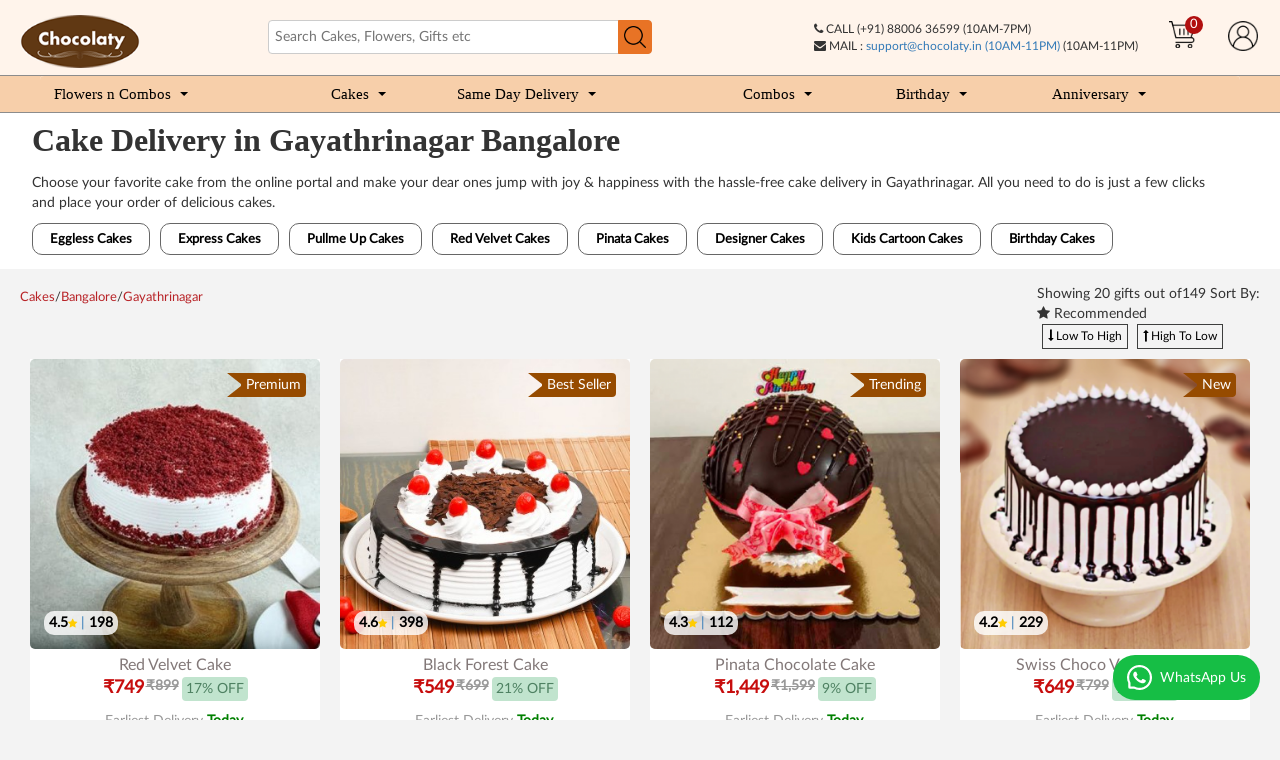

--- FILE ---
content_type: text/html; charset=utf-8
request_url: https://www.chocolaty.in/cakes/bangalore/gayathrinagar
body_size: 32803
content:
<!DOCTYPE html>
<!--[if IE]><![endif]-->
<!--[if IE 8 ]><html dir="ltr" lang="en" class="ie8"><![endif]-->
<!--[if IE 9 ]><html dir="ltr" lang="en" class="ie9"><![endif]-->
<!--[if (gt IE 9)|!(IE)]><!-->
<html dir="ltr" lang="en">
<!--<![endif]-->
<head>
<meta charset="UTF-8" />
<meta name="viewport" content="width=device-width, initial-scale=1">
<meta http-equiv="X-UA-Compatible" content="IE=edge"><script type="text/javascript">(window.NREUM||(NREUM={})).init={privacy:{cookies_enabled:true},ajax:{deny_list:["bam.nr-data.net"]},feature_flags:["soft_nav"],distributed_tracing:{enabled:true}};(window.NREUM||(NREUM={})).loader_config={agentID:"594622302",accountID:"7339003",trustKey:"7339003",xpid:"UwUEWFZTCxAFUVFQAAIDVVE=",licenseKey:"NRBR-21e8addaadebc3b22b9",applicationID:"550273435",browserID:"594622302"};;/*! For license information please see nr-loader-spa-1.308.0.min.js.LICENSE.txt */
(()=>{var e,t,r={384:(e,t,r)=>{"use strict";r.d(t,{NT:()=>a,US:()=>u,Zm:()=>o,bQ:()=>d,dV:()=>c,pV:()=>l});var n=r(6154),i=r(1863),s=r(1910);const a={beacon:"bam.nr-data.net",errorBeacon:"bam.nr-data.net"};function o(){return n.gm.NREUM||(n.gm.NREUM={}),void 0===n.gm.newrelic&&(n.gm.newrelic=n.gm.NREUM),n.gm.NREUM}function c(){let e=o();return e.o||(e.o={ST:n.gm.setTimeout,SI:n.gm.setImmediate||n.gm.setInterval,CT:n.gm.clearTimeout,XHR:n.gm.XMLHttpRequest,REQ:n.gm.Request,EV:n.gm.Event,PR:n.gm.Promise,MO:n.gm.MutationObserver,FETCH:n.gm.fetch,WS:n.gm.WebSocket},(0,s.i)(...Object.values(e.o))),e}function d(e,t){let r=o();r.initializedAgents??={},t.initializedAt={ms:(0,i.t)(),date:new Date},r.initializedAgents[e]=t}function u(e,t){o()[e]=t}function l(){return function(){let e=o();const t=e.info||{};e.info={beacon:a.beacon,errorBeacon:a.errorBeacon,...t}}(),function(){let e=o();const t=e.init||{};e.init={...t}}(),c(),function(){let e=o();const t=e.loader_config||{};e.loader_config={...t}}(),o()}},782:(e,t,r)=>{"use strict";r.d(t,{T:()=>n});const n=r(860).K7.pageViewTiming},860:(e,t,r)=>{"use strict";r.d(t,{$J:()=>u,K7:()=>c,P3:()=>d,XX:()=>i,Yy:()=>o,df:()=>s,qY:()=>n,v4:()=>a});const n="events",i="jserrors",s="browser/blobs",a="rum",o="browser/logs",c={ajax:"ajax",genericEvents:"generic_events",jserrors:i,logging:"logging",metrics:"metrics",pageAction:"page_action",pageViewEvent:"page_view_event",pageViewTiming:"page_view_timing",sessionReplay:"session_replay",sessionTrace:"session_trace",softNav:"soft_navigations",spa:"spa"},d={[c.pageViewEvent]:1,[c.pageViewTiming]:2,[c.metrics]:3,[c.jserrors]:4,[c.spa]:5,[c.ajax]:6,[c.sessionTrace]:7,[c.softNav]:8,[c.sessionReplay]:9,[c.logging]:10,[c.genericEvents]:11},u={[c.pageViewEvent]:a,[c.pageViewTiming]:n,[c.ajax]:n,[c.spa]:n,[c.softNav]:n,[c.metrics]:i,[c.jserrors]:i,[c.sessionTrace]:s,[c.sessionReplay]:s,[c.logging]:o,[c.genericEvents]:"ins"}},944:(e,t,r)=>{"use strict";r.d(t,{R:()=>i});var n=r(3241);function i(e,t){"function"==typeof console.debug&&(console.debug("New Relic Warning: https://github.com/newrelic/newrelic-browser-agent/blob/main/docs/warning-codes.md#".concat(e),t),(0,n.W)({agentIdentifier:null,drained:null,type:"data",name:"warn",feature:"warn",data:{code:e,secondary:t}}))}},993:(e,t,r)=>{"use strict";r.d(t,{A$:()=>s,ET:()=>a,TZ:()=>o,p_:()=>i});var n=r(860);const i={ERROR:"ERROR",WARN:"WARN",INFO:"INFO",DEBUG:"DEBUG",TRACE:"TRACE"},s={OFF:0,ERROR:1,WARN:2,INFO:3,DEBUG:4,TRACE:5},a="log",o=n.K7.logging},1541:(e,t,r)=>{"use strict";r.d(t,{U:()=>i,f:()=>n});const n={MFE:"MFE",BA:"BA"};function i(e,t){if(2!==t?.harvestEndpointVersion)return{};const r=t.agentRef.runtime.appMetadata.agents[0].entityGuid;return e?{"source.id":e.id,"source.name":e.name,"source.type":e.type,"parent.id":e.parent?.id||r,"parent.type":e.parent?.type||n.BA}:{"entity.guid":r,appId:t.agentRef.info.applicationID}}},1687:(e,t,r)=>{"use strict";r.d(t,{Ak:()=>d,Ze:()=>h,x3:()=>u});var n=r(3241),i=r(7836),s=r(3606),a=r(860),o=r(2646);const c={};function d(e,t){const r={staged:!1,priority:a.P3[t]||0};l(e),c[e].get(t)||c[e].set(t,r)}function u(e,t){e&&c[e]&&(c[e].get(t)&&c[e].delete(t),p(e,t,!1),c[e].size&&f(e))}function l(e){if(!e)throw new Error("agentIdentifier required");c[e]||(c[e]=new Map)}function h(e="",t="feature",r=!1){if(l(e),!e||!c[e].get(t)||r)return p(e,t);c[e].get(t).staged=!0,f(e)}function f(e){const t=Array.from(c[e]);t.every(([e,t])=>t.staged)&&(t.sort((e,t)=>e[1].priority-t[1].priority),t.forEach(([t])=>{c[e].delete(t),p(e,t)}))}function p(e,t,r=!0){const a=e?i.ee.get(e):i.ee,c=s.i.handlers;if(!a.aborted&&a.backlog&&c){if((0,n.W)({agentIdentifier:e,type:"lifecycle",name:"drain",feature:t}),r){const e=a.backlog[t],r=c[t];if(r){for(let t=0;e&&t<e.length;++t)g(e[t],r);Object.entries(r).forEach(([e,t])=>{Object.values(t||{}).forEach(t=>{t[0]?.on&&t[0]?.context()instanceof o.y&&t[0].on(e,t[1])})})}}a.isolatedBacklog||delete c[t],a.backlog[t]=null,a.emit("drain-"+t,[])}}function g(e,t){var r=e[1];Object.values(t[r]||{}).forEach(t=>{var r=e[0];if(t[0]===r){var n=t[1],i=e[3],s=e[2];n.apply(i,s)}})}},1738:(e,t,r)=>{"use strict";r.d(t,{U:()=>f,Y:()=>h});var n=r(3241),i=r(9908),s=r(1863),a=r(944),o=r(5701),c=r(3969),d=r(8362),u=r(860),l=r(4261);function h(e,t,r,s){const h=s||r;!h||h[e]&&h[e]!==d.d.prototype[e]||(h[e]=function(){(0,i.p)(c.xV,["API/"+e+"/called"],void 0,u.K7.metrics,r.ee),(0,n.W)({agentIdentifier:r.agentIdentifier,drained:!!o.B?.[r.agentIdentifier],type:"data",name:"api",feature:l.Pl+e,data:{}});try{return t.apply(this,arguments)}catch(e){(0,a.R)(23,e)}})}function f(e,t,r,n,a){const o=e.info;null===r?delete o.jsAttributes[t]:o.jsAttributes[t]=r,(a||null===r)&&(0,i.p)(l.Pl+n,[(0,s.t)(),t,r],void 0,"session",e.ee)}},1741:(e,t,r)=>{"use strict";r.d(t,{W:()=>s});var n=r(944),i=r(4261);class s{#e(e,...t){if(this[e]!==s.prototype[e])return this[e](...t);(0,n.R)(35,e)}addPageAction(e,t){return this.#e(i.hG,e,t)}register(e){return this.#e(i.eY,e)}recordCustomEvent(e,t){return this.#e(i.fF,e,t)}setPageViewName(e,t){return this.#e(i.Fw,e,t)}setCustomAttribute(e,t,r){return this.#e(i.cD,e,t,r)}noticeError(e,t){return this.#e(i.o5,e,t)}setUserId(e,t=!1){return this.#e(i.Dl,e,t)}setApplicationVersion(e){return this.#e(i.nb,e)}setErrorHandler(e){return this.#e(i.bt,e)}addRelease(e,t){return this.#e(i.k6,e,t)}log(e,t){return this.#e(i.$9,e,t)}start(){return this.#e(i.d3)}finished(e){return this.#e(i.BL,e)}recordReplay(){return this.#e(i.CH)}pauseReplay(){return this.#e(i.Tb)}addToTrace(e){return this.#e(i.U2,e)}setCurrentRouteName(e){return this.#e(i.PA,e)}interaction(e){return this.#e(i.dT,e)}wrapLogger(e,t,r){return this.#e(i.Wb,e,t,r)}measure(e,t){return this.#e(i.V1,e,t)}consent(e){return this.#e(i.Pv,e)}}},1863:(e,t,r)=>{"use strict";function n(){return Math.floor(performance.now())}r.d(t,{t:()=>n})},1910:(e,t,r)=>{"use strict";r.d(t,{i:()=>s});var n=r(944);const i=new Map;function s(...e){return e.every(e=>{if(i.has(e))return i.get(e);const t="function"==typeof e?e.toString():"",r=t.includes("[native code]"),s=t.includes("nrWrapper");return r||s||(0,n.R)(64,e?.name||t),i.set(e,r),r})}},2555:(e,t,r)=>{"use strict";r.d(t,{D:()=>o,f:()=>a});var n=r(384),i=r(8122);const s={beacon:n.NT.beacon,errorBeacon:n.NT.errorBeacon,licenseKey:void 0,applicationID:void 0,sa:void 0,queueTime:void 0,applicationTime:void 0,ttGuid:void 0,user:void 0,account:void 0,product:void 0,extra:void 0,jsAttributes:{},userAttributes:void 0,atts:void 0,transactionName:void 0,tNamePlain:void 0};function a(e){try{return!!e.licenseKey&&!!e.errorBeacon&&!!e.applicationID}catch(e){return!1}}const o=e=>(0,i.a)(e,s)},2614:(e,t,r)=>{"use strict";r.d(t,{BB:()=>a,H3:()=>n,g:()=>d,iL:()=>c,tS:()=>o,uh:()=>i,wk:()=>s});const n="NRBA",i="SESSION",s=144e5,a=18e5,o={STARTED:"session-started",PAUSE:"session-pause",RESET:"session-reset",RESUME:"session-resume",UPDATE:"session-update"},c={SAME_TAB:"same-tab",CROSS_TAB:"cross-tab"},d={OFF:0,FULL:1,ERROR:2}},2646:(e,t,r)=>{"use strict";r.d(t,{y:()=>n});class n{constructor(e){this.contextId=e}}},2843:(e,t,r)=>{"use strict";r.d(t,{G:()=>s,u:()=>i});var n=r(3878);function i(e,t=!1,r,i){(0,n.DD)("visibilitychange",function(){if(t)return void("hidden"===document.visibilityState&&e());e(document.visibilityState)},r,i)}function s(e,t,r){(0,n.sp)("pagehide",e,t,r)}},3241:(e,t,r)=>{"use strict";r.d(t,{W:()=>s});var n=r(6154);const i="newrelic";function s(e={}){try{n.gm.dispatchEvent(new CustomEvent(i,{detail:e}))}catch(e){}}},3304:(e,t,r)=>{"use strict";r.d(t,{A:()=>s});var n=r(7836);const i=()=>{const e=new WeakSet;return(t,r)=>{if("object"==typeof r&&null!==r){if(e.has(r))return;e.add(r)}return r}};function s(e){try{return JSON.stringify(e,i())??""}catch(e){try{n.ee.emit("internal-error",[e])}catch(e){}return""}}},3333:(e,t,r)=>{"use strict";r.d(t,{$v:()=>u,TZ:()=>n,Xh:()=>c,Zp:()=>i,kd:()=>d,mq:()=>o,nf:()=>a,qN:()=>s});const n=r(860).K7.genericEvents,i=["auxclick","click","copy","keydown","paste","scrollend"],s=["focus","blur"],a=4,o=1e3,c=2e3,d=["PageAction","UserAction","BrowserPerformance"],u={RESOURCES:"experimental.resources",REGISTER:"register"}},3434:(e,t,r)=>{"use strict";r.d(t,{Jt:()=>s,YM:()=>d});var n=r(7836),i=r(5607);const s="nr@original:".concat(i.W),a=50;var o=Object.prototype.hasOwnProperty,c=!1;function d(e,t){return e||(e=n.ee),r.inPlace=function(e,t,n,i,s){n||(n="");const a="-"===n.charAt(0);for(let o=0;o<t.length;o++){const c=t[o],d=e[c];l(d)||(e[c]=r(d,a?c+n:n,i,c,s))}},r.flag=s,r;function r(t,r,n,c,d){return l(t)?t:(r||(r=""),nrWrapper[s]=t,function(e,t,r){if(Object.defineProperty&&Object.keys)try{return Object.keys(e).forEach(function(r){Object.defineProperty(t,r,{get:function(){return e[r]},set:function(t){return e[r]=t,t}})}),t}catch(e){u([e],r)}for(var n in e)o.call(e,n)&&(t[n]=e[n])}(t,nrWrapper,e),nrWrapper);function nrWrapper(){var s,o,l,h;let f;try{o=this,s=[...arguments],l="function"==typeof n?n(s,o):n||{}}catch(t){u([t,"",[s,o,c],l],e)}i(r+"start",[s,o,c],l,d);const p=performance.now();let g;try{return h=t.apply(o,s),g=performance.now(),h}catch(e){throw g=performance.now(),i(r+"err",[s,o,e],l,d),f=e,f}finally{const e=g-p,t={start:p,end:g,duration:e,isLongTask:e>=a,methodName:c,thrownError:f};t.isLongTask&&i("long-task",[t,o],l,d),i(r+"end",[s,o,h],l,d)}}}function i(r,n,i,s){if(!c||t){var a=c;c=!0;try{e.emit(r,n,i,t,s)}catch(t){u([t,r,n,i],e)}c=a}}}function u(e,t){t||(t=n.ee);try{t.emit("internal-error",e)}catch(e){}}function l(e){return!(e&&"function"==typeof e&&e.apply&&!e[s])}},3606:(e,t,r)=>{"use strict";r.d(t,{i:()=>s});var n=r(9908);s.on=a;var i=s.handlers={};function s(e,t,r,s){a(s||n.d,i,e,t,r)}function a(e,t,r,i,s){s||(s="feature"),e||(e=n.d);var a=t[s]=t[s]||{};(a[r]=a[r]||[]).push([e,i])}},3738:(e,t,r)=>{"use strict";r.d(t,{He:()=>i,Kp:()=>o,Lc:()=>d,Rz:()=>u,TZ:()=>n,bD:()=>s,d3:()=>a,jx:()=>l,sl:()=>h,uP:()=>c});const n=r(860).K7.sessionTrace,i="bstResource",s="resource",a="-start",o="-end",c="fn"+a,d="fn"+o,u="pushState",l=1e3,h=3e4},3785:(e,t,r)=>{"use strict";r.d(t,{R:()=>c,b:()=>d});var n=r(9908),i=r(1863),s=r(860),a=r(3969),o=r(993);function c(e,t,r={},c=o.p_.INFO,d=!0,u,l=(0,i.t)()){(0,n.p)(a.xV,["API/logging/".concat(c.toLowerCase(),"/called")],void 0,s.K7.metrics,e),(0,n.p)(o.ET,[l,t,r,c,d,u],void 0,s.K7.logging,e)}function d(e){return"string"==typeof e&&Object.values(o.p_).some(t=>t===e.toUpperCase().trim())}},3878:(e,t,r)=>{"use strict";function n(e,t){return{capture:e,passive:!1,signal:t}}function i(e,t,r=!1,i){window.addEventListener(e,t,n(r,i))}function s(e,t,r=!1,i){document.addEventListener(e,t,n(r,i))}r.d(t,{DD:()=>s,jT:()=>n,sp:()=>i})},3962:(e,t,r)=>{"use strict";r.d(t,{AM:()=>a,O2:()=>l,OV:()=>s,Qu:()=>h,TZ:()=>c,ih:()=>f,pP:()=>o,t1:()=>u,tC:()=>i,wD:()=>d});var n=r(860);const i=["click","keydown","submit"],s="popstate",a="api",o="initialPageLoad",c=n.K7.softNav,d=5e3,u=500,l={INITIAL_PAGE_LOAD:"",ROUTE_CHANGE:1,UNSPECIFIED:2},h={INTERACTION:1,AJAX:2,CUSTOM_END:3,CUSTOM_TRACER:4},f={IP:"in progress",PF:"pending finish",FIN:"finished",CAN:"cancelled"}},3969:(e,t,r)=>{"use strict";r.d(t,{TZ:()=>n,XG:()=>o,rs:()=>i,xV:()=>a,z_:()=>s});const n=r(860).K7.metrics,i="sm",s="cm",a="storeSupportabilityMetrics",o="storeEventMetrics"},4234:(e,t,r)=>{"use strict";r.d(t,{W:()=>s});var n=r(7836),i=r(1687);class s{constructor(e,t){this.agentIdentifier=e,this.ee=n.ee.get(e),this.featureName=t,this.blocked=!1}deregisterDrain(){(0,i.x3)(this.agentIdentifier,this.featureName)}}},4261:(e,t,r)=>{"use strict";r.d(t,{$9:()=>u,BL:()=>c,CH:()=>p,Dl:()=>R,Fw:()=>w,PA:()=>v,Pl:()=>n,Pv:()=>A,Tb:()=>h,U2:()=>a,V1:()=>E,Wb:()=>T,bt:()=>y,cD:()=>b,d3:()=>x,dT:()=>d,eY:()=>g,fF:()=>f,hG:()=>s,hw:()=>i,k6:()=>o,nb:()=>m,o5:()=>l});const n="api-",i=n+"ixn-",s="addPageAction",a="addToTrace",o="addRelease",c="finished",d="interaction",u="log",l="noticeError",h="pauseReplay",f="recordCustomEvent",p="recordReplay",g="register",m="setApplicationVersion",v="setCurrentRouteName",b="setCustomAttribute",y="setErrorHandler",w="setPageViewName",R="setUserId",x="start",T="wrapLogger",E="measure",A="consent"},5205:(e,t,r)=>{"use strict";r.d(t,{j:()=>S});var n=r(384),i=r(1741);var s=r(2555),a=r(3333);const o=e=>{if(!e||"string"!=typeof e)return!1;try{document.createDocumentFragment().querySelector(e)}catch{return!1}return!0};var c=r(2614),d=r(944),u=r(8122);const l="[data-nr-mask]",h=e=>(0,u.a)(e,(()=>{const e={feature_flags:[],experimental:{allow_registered_children:!1,resources:!1},mask_selector:"*",block_selector:"[data-nr-block]",mask_input_options:{color:!1,date:!1,"datetime-local":!1,email:!1,month:!1,number:!1,range:!1,search:!1,tel:!1,text:!1,time:!1,url:!1,week:!1,textarea:!1,select:!1,password:!0}};return{ajax:{deny_list:void 0,block_internal:!0,enabled:!0,autoStart:!0},api:{get allow_registered_children(){return e.feature_flags.includes(a.$v.REGISTER)||e.experimental.allow_registered_children},set allow_registered_children(t){e.experimental.allow_registered_children=t},duplicate_registered_data:!1},browser_consent_mode:{enabled:!1},distributed_tracing:{enabled:void 0,exclude_newrelic_header:void 0,cors_use_newrelic_header:void 0,cors_use_tracecontext_headers:void 0,allowed_origins:void 0},get feature_flags(){return e.feature_flags},set feature_flags(t){e.feature_flags=t},generic_events:{enabled:!0,autoStart:!0},harvest:{interval:30},jserrors:{enabled:!0,autoStart:!0},logging:{enabled:!0,autoStart:!0},metrics:{enabled:!0,autoStart:!0},obfuscate:void 0,page_action:{enabled:!0},page_view_event:{enabled:!0,autoStart:!0},page_view_timing:{enabled:!0,autoStart:!0},performance:{capture_marks:!1,capture_measures:!1,capture_detail:!0,resources:{get enabled(){return e.feature_flags.includes(a.$v.RESOURCES)||e.experimental.resources},set enabled(t){e.experimental.resources=t},asset_types:[],first_party_domains:[],ignore_newrelic:!0}},privacy:{cookies_enabled:!0},proxy:{assets:void 0,beacon:void 0},session:{expiresMs:c.wk,inactiveMs:c.BB},session_replay:{autoStart:!0,enabled:!1,preload:!1,sampling_rate:10,error_sampling_rate:100,collect_fonts:!1,inline_images:!1,fix_stylesheets:!0,mask_all_inputs:!0,get mask_text_selector(){return e.mask_selector},set mask_text_selector(t){o(t)?e.mask_selector="".concat(t,",").concat(l):""===t||null===t?e.mask_selector=l:(0,d.R)(5,t)},get block_class(){return"nr-block"},get ignore_class(){return"nr-ignore"},get mask_text_class(){return"nr-mask"},get block_selector(){return e.block_selector},set block_selector(t){o(t)?e.block_selector+=",".concat(t):""!==t&&(0,d.R)(6,t)},get mask_input_options(){return e.mask_input_options},set mask_input_options(t){t&&"object"==typeof t?e.mask_input_options={...t,password:!0}:(0,d.R)(7,t)}},session_trace:{enabled:!0,autoStart:!0},soft_navigations:{enabled:!0,autoStart:!0},spa:{enabled:!0,autoStart:!0},ssl:void 0,user_actions:{enabled:!0,elementAttributes:["id","className","tagName","type"]}}})());var f=r(6154),p=r(9324);let g=0;const m={buildEnv:p.F3,distMethod:p.Xs,version:p.xv,originTime:f.WN},v={consented:!1},b={appMetadata:{},get consented(){return this.session?.state?.consent||v.consented},set consented(e){v.consented=e},customTransaction:void 0,denyList:void 0,disabled:!1,harvester:void 0,isolatedBacklog:!1,isRecording:!1,loaderType:void 0,maxBytes:3e4,obfuscator:void 0,onerror:void 0,ptid:void 0,releaseIds:{},session:void 0,timeKeeper:void 0,registeredEntities:[],jsAttributesMetadata:{bytes:0},get harvestCount(){return++g}},y=e=>{const t=(0,u.a)(e,b),r=Object.keys(m).reduce((e,t)=>(e[t]={value:m[t],writable:!1,configurable:!0,enumerable:!0},e),{});return Object.defineProperties(t,r)};var w=r(5701);const R=e=>{const t=e.startsWith("http");e+="/",r.p=t?e:"https://"+e};var x=r(7836),T=r(3241);const E={accountID:void 0,trustKey:void 0,agentID:void 0,licenseKey:void 0,applicationID:void 0,xpid:void 0},A=e=>(0,u.a)(e,E),_=new Set;function S(e,t={},r,a){let{init:o,info:c,loader_config:d,runtime:u={},exposed:l=!0}=t;if(!c){const e=(0,n.pV)();o=e.init,c=e.info,d=e.loader_config}e.init=h(o||{}),e.loader_config=A(d||{}),c.jsAttributes??={},f.bv&&(c.jsAttributes.isWorker=!0),e.info=(0,s.D)(c);const p=e.init,g=[c.beacon,c.errorBeacon];_.has(e.agentIdentifier)||(p.proxy.assets&&(R(p.proxy.assets),g.push(p.proxy.assets)),p.proxy.beacon&&g.push(p.proxy.beacon),e.beacons=[...g],function(e){const t=(0,n.pV)();Object.getOwnPropertyNames(i.W.prototype).forEach(r=>{const n=i.W.prototype[r];if("function"!=typeof n||"constructor"===n)return;let s=t[r];e[r]&&!1!==e.exposed&&"micro-agent"!==e.runtime?.loaderType&&(t[r]=(...t)=>{const n=e[r](...t);return s?s(...t):n})})}(e),(0,n.US)("activatedFeatures",w.B)),u.denyList=[...p.ajax.deny_list||[],...p.ajax.block_internal?g:[]],u.ptid=e.agentIdentifier,u.loaderType=r,e.runtime=y(u),_.has(e.agentIdentifier)||(e.ee=x.ee.get(e.agentIdentifier),e.exposed=l,(0,T.W)({agentIdentifier:e.agentIdentifier,drained:!!w.B?.[e.agentIdentifier],type:"lifecycle",name:"initialize",feature:void 0,data:e.config})),_.add(e.agentIdentifier)}},5270:(e,t,r)=>{"use strict";r.d(t,{Aw:()=>a,SR:()=>s,rF:()=>o});var n=r(384),i=r(7767);function s(e){return!!(0,n.dV)().o.MO&&(0,i.V)(e)&&!0===e?.session_trace.enabled}function a(e){return!0===e?.session_replay.preload&&s(e)}function o(e,t){try{if("string"==typeof t?.type){if("password"===t.type.toLowerCase())return"*".repeat(e?.length||0);if(void 0!==t?.dataset?.nrUnmask||t?.classList?.contains("nr-unmask"))return e}}catch(e){}return"string"==typeof e?e.replace(/[\S]/g,"*"):"*".repeat(e?.length||0)}},5289:(e,t,r)=>{"use strict";r.d(t,{GG:()=>a,Qr:()=>c,sB:()=>o});var n=r(3878),i=r(6389);function s(){return"undefined"==typeof document||"complete"===document.readyState}function a(e,t){if(s())return e();const r=(0,i.J)(e),a=setInterval(()=>{s()&&(clearInterval(a),r())},500);(0,n.sp)("load",r,t)}function o(e){if(s())return e();(0,n.DD)("DOMContentLoaded",e)}function c(e){if(s())return e();(0,n.sp)("popstate",e)}},5607:(e,t,r)=>{"use strict";r.d(t,{W:()=>n});const n=(0,r(9566).bz)()},5701:(e,t,r)=>{"use strict";r.d(t,{B:()=>s,t:()=>a});var n=r(3241);const i=new Set,s={};function a(e,t){const r=t.agentIdentifier;s[r]??={},e&&"object"==typeof e&&(i.has(r)||(t.ee.emit("rumresp",[e]),s[r]=e,i.add(r),(0,n.W)({agentIdentifier:r,loaded:!0,drained:!0,type:"lifecycle",name:"load",feature:void 0,data:e})))}},6154:(e,t,r)=>{"use strict";r.d(t,{OF:()=>d,RI:()=>i,WN:()=>h,bv:()=>s,eN:()=>f,gm:()=>a,lR:()=>l,m:()=>c,mw:()=>o,sb:()=>u});var n=r(1863);const i="undefined"!=typeof window&&!!window.document,s="undefined"!=typeof WorkerGlobalScope&&("undefined"!=typeof self&&self instanceof WorkerGlobalScope&&self.navigator instanceof WorkerNavigator||"undefined"!=typeof globalThis&&globalThis instanceof WorkerGlobalScope&&globalThis.navigator instanceof WorkerNavigator),a=i?window:"undefined"!=typeof WorkerGlobalScope&&("undefined"!=typeof self&&self instanceof WorkerGlobalScope&&self||"undefined"!=typeof globalThis&&globalThis instanceof WorkerGlobalScope&&globalThis),o=Boolean("hidden"===a?.document?.visibilityState),c=""+a?.location,d=/iPad|iPhone|iPod/.test(a.navigator?.userAgent),u=d&&"undefined"==typeof SharedWorker,l=(()=>{const e=a.navigator?.userAgent?.match(/Firefox[/\s](\d+\.\d+)/);return Array.isArray(e)&&e.length>=2?+e[1]:0})(),h=Date.now()-(0,n.t)(),f=()=>"undefined"!=typeof PerformanceNavigationTiming&&a?.performance?.getEntriesByType("navigation")?.[0]?.responseStart},6344:(e,t,r)=>{"use strict";r.d(t,{BB:()=>u,Qb:()=>l,TZ:()=>i,Ug:()=>a,Vh:()=>s,_s:()=>o,bc:()=>d,yP:()=>c});var n=r(2614);const i=r(860).K7.sessionReplay,s="errorDuringReplay",a=.12,o={DomContentLoaded:0,Load:1,FullSnapshot:2,IncrementalSnapshot:3,Meta:4,Custom:5},c={[n.g.ERROR]:15e3,[n.g.FULL]:3e5,[n.g.OFF]:0},d={RESET:{message:"Session was reset",sm:"Reset"},IMPORT:{message:"Recorder failed to import",sm:"Import"},TOO_MANY:{message:"429: Too Many Requests",sm:"Too-Many"},TOO_BIG:{message:"Payload was too large",sm:"Too-Big"},CROSS_TAB:{message:"Session Entity was set to OFF on another tab",sm:"Cross-Tab"},ENTITLEMENTS:{message:"Session Replay is not allowed and will not be started",sm:"Entitlement"}},u=5e3,l={API:"api",RESUME:"resume",SWITCH_TO_FULL:"switchToFull",INITIALIZE:"initialize",PRELOAD:"preload"}},6389:(e,t,r)=>{"use strict";function n(e,t=500,r={}){const n=r?.leading||!1;let i;return(...r)=>{n&&void 0===i&&(e.apply(this,r),i=setTimeout(()=>{i=clearTimeout(i)},t)),n||(clearTimeout(i),i=setTimeout(()=>{e.apply(this,r)},t))}}function i(e){let t=!1;return(...r)=>{t||(t=!0,e.apply(this,r))}}r.d(t,{J:()=>i,s:()=>n})},6630:(e,t,r)=>{"use strict";r.d(t,{T:()=>n});const n=r(860).K7.pageViewEvent},6774:(e,t,r)=>{"use strict";r.d(t,{T:()=>n});const n=r(860).K7.jserrors},7295:(e,t,r)=>{"use strict";r.d(t,{Xv:()=>a,gX:()=>i,iW:()=>s});var n=[];function i(e){if(!e||s(e))return!1;if(0===n.length)return!0;if("*"===n[0].hostname)return!1;for(var t=0;t<n.length;t++){var r=n[t];if(r.hostname.test(e.hostname)&&r.pathname.test(e.pathname))return!1}return!0}function s(e){return void 0===e.hostname}function a(e){if(n=[],e&&e.length)for(var t=0;t<e.length;t++){let r=e[t];if(!r)continue;if("*"===r)return void(n=[{hostname:"*"}]);0===r.indexOf("http://")?r=r.substring(7):0===r.indexOf("https://")&&(r=r.substring(8));const i=r.indexOf("/");let s,a;i>0?(s=r.substring(0,i),a=r.substring(i)):(s=r,a="*");let[c]=s.split(":");n.push({hostname:o(c),pathname:o(a,!0)})}}function o(e,t=!1){const r=e.replace(/[.+?^${}()|[\]\\]/g,e=>"\\"+e).replace(/\*/g,".*?");return new RegExp((t?"^":"")+r+"$")}},7485:(e,t,r)=>{"use strict";r.d(t,{D:()=>i});var n=r(6154);function i(e){if(0===(e||"").indexOf("data:"))return{protocol:"data"};try{const t=new URL(e,location.href),r={port:t.port,hostname:t.hostname,pathname:t.pathname,search:t.search,protocol:t.protocol.slice(0,t.protocol.indexOf(":")),sameOrigin:t.protocol===n.gm?.location?.protocol&&t.host===n.gm?.location?.host};return r.port&&""!==r.port||("http:"===t.protocol&&(r.port="80"),"https:"===t.protocol&&(r.port="443")),r.pathname&&""!==r.pathname?r.pathname.startsWith("/")||(r.pathname="/".concat(r.pathname)):r.pathname="/",r}catch(e){return{}}}},7699:(e,t,r)=>{"use strict";r.d(t,{It:()=>s,KC:()=>o,No:()=>i,qh:()=>a});var n=r(860);const i=16e3,s=1e6,a="SESSION_ERROR",o={[n.K7.logging]:!0,[n.K7.genericEvents]:!1,[n.K7.jserrors]:!1,[n.K7.ajax]:!1}},7767:(e,t,r)=>{"use strict";r.d(t,{V:()=>i});var n=r(6154);const i=e=>n.RI&&!0===e?.privacy.cookies_enabled},7836:(e,t,r)=>{"use strict";r.d(t,{P:()=>o,ee:()=>c});var n=r(384),i=r(8990),s=r(2646),a=r(5607);const o="nr@context:".concat(a.W),c=function e(t,r){var n={},a={},u={},l=!1;try{l=16===r.length&&d.initializedAgents?.[r]?.runtime.isolatedBacklog}catch(e){}var h={on:p,addEventListener:p,removeEventListener:function(e,t){var r=n[e];if(!r)return;for(var i=0;i<r.length;i++)r[i]===t&&r.splice(i,1)},emit:function(e,r,n,i,s){!1!==s&&(s=!0);if(c.aborted&&!i)return;t&&s&&t.emit(e,r,n);var o=f(n);g(e).forEach(e=>{e.apply(o,r)});var d=v()[a[e]];d&&d.push([h,e,r,o]);return o},get:m,listeners:g,context:f,buffer:function(e,t){const r=v();if(t=t||"feature",h.aborted)return;Object.entries(e||{}).forEach(([e,n])=>{a[n]=t,t in r||(r[t]=[])})},abort:function(){h._aborted=!0,Object.keys(h.backlog).forEach(e=>{delete h.backlog[e]})},isBuffering:function(e){return!!v()[a[e]]},debugId:r,backlog:l?{}:t&&"object"==typeof t.backlog?t.backlog:{},isolatedBacklog:l};return Object.defineProperty(h,"aborted",{get:()=>{let e=h._aborted||!1;return e||(t&&(e=t.aborted),e)}}),h;function f(e){return e&&e instanceof s.y?e:e?(0,i.I)(e,o,()=>new s.y(o)):new s.y(o)}function p(e,t){n[e]=g(e).concat(t)}function g(e){return n[e]||[]}function m(t){return u[t]=u[t]||e(h,t)}function v(){return h.backlog}}(void 0,"globalEE"),d=(0,n.Zm)();d.ee||(d.ee=c)},8122:(e,t,r)=>{"use strict";r.d(t,{a:()=>i});var n=r(944);function i(e,t){try{if(!e||"object"!=typeof e)return(0,n.R)(3);if(!t||"object"!=typeof t)return(0,n.R)(4);const r=Object.create(Object.getPrototypeOf(t),Object.getOwnPropertyDescriptors(t)),s=0===Object.keys(r).length?e:r;for(let a in s)if(void 0!==e[a])try{if(null===e[a]){r[a]=null;continue}Array.isArray(e[a])&&Array.isArray(t[a])?r[a]=Array.from(new Set([...e[a],...t[a]])):"object"==typeof e[a]&&"object"==typeof t[a]?r[a]=i(e[a],t[a]):r[a]=e[a]}catch(e){r[a]||(0,n.R)(1,e)}return r}catch(e){(0,n.R)(2,e)}}},8139:(e,t,r)=>{"use strict";r.d(t,{u:()=>h});var n=r(7836),i=r(3434),s=r(8990),a=r(6154);const o={},c=a.gm.XMLHttpRequest,d="addEventListener",u="removeEventListener",l="nr@wrapped:".concat(n.P);function h(e){var t=function(e){return(e||n.ee).get("events")}(e);if(o[t.debugId]++)return t;o[t.debugId]=1;var r=(0,i.YM)(t,!0);function h(e){r.inPlace(e,[d,u],"-",p)}function p(e,t){return e[1]}return"getPrototypeOf"in Object&&(a.RI&&f(document,h),c&&f(c.prototype,h),f(a.gm,h)),t.on(d+"-start",function(e,t){var n=e[1];if(null!==n&&("function"==typeof n||"object"==typeof n)&&"newrelic"!==e[0]){var i=(0,s.I)(n,l,function(){var e={object:function(){if("function"!=typeof n.handleEvent)return;return n.handleEvent.apply(n,arguments)},function:n}[typeof n];return e?r(e,"fn-",null,e.name||"anonymous"):n});this.wrapped=e[1]=i}}),t.on(u+"-start",function(e){e[1]=this.wrapped||e[1]}),t}function f(e,t,...r){let n=e;for(;"object"==typeof n&&!Object.prototype.hasOwnProperty.call(n,d);)n=Object.getPrototypeOf(n);n&&t(n,...r)}},8362:(e,t,r)=>{"use strict";r.d(t,{d:()=>s});var n=r(9566),i=r(1741);class s extends i.W{agentIdentifier=(0,n.LA)(16)}},8374:(e,t,r)=>{r.nc=(()=>{try{return document?.currentScript?.nonce}catch(e){}return""})()},8990:(e,t,r)=>{"use strict";r.d(t,{I:()=>i});var n=Object.prototype.hasOwnProperty;function i(e,t,r){if(n.call(e,t))return e[t];var i=r();if(Object.defineProperty&&Object.keys)try{return Object.defineProperty(e,t,{value:i,writable:!0,enumerable:!1}),i}catch(e){}return e[t]=i,i}},9119:(e,t,r)=>{"use strict";r.d(t,{L:()=>s});var n=/([^?#]*)[^#]*(#[^?]*|$).*/,i=/([^?#]*)().*/;function s(e,t){return e?e.replace(t?n:i,"$1$2"):e}},9300:(e,t,r)=>{"use strict";r.d(t,{T:()=>n});const n=r(860).K7.ajax},9324:(e,t,r)=>{"use strict";r.d(t,{AJ:()=>a,F3:()=>i,Xs:()=>s,Yq:()=>o,xv:()=>n});const n="1.308.0",i="PROD",s="CDN",a="@newrelic/rrweb",o="1.0.1"},9566:(e,t,r)=>{"use strict";r.d(t,{LA:()=>o,ZF:()=>c,bz:()=>a,el:()=>d});var n=r(6154);const i="xxxxxxxx-xxxx-4xxx-yxxx-xxxxxxxxxxxx";function s(e,t){return e?15&e[t]:16*Math.random()|0}function a(){const e=n.gm?.crypto||n.gm?.msCrypto;let t,r=0;return e&&e.getRandomValues&&(t=e.getRandomValues(new Uint8Array(30))),i.split("").map(e=>"x"===e?s(t,r++).toString(16):"y"===e?(3&s()|8).toString(16):e).join("")}function o(e){const t=n.gm?.crypto||n.gm?.msCrypto;let r,i=0;t&&t.getRandomValues&&(r=t.getRandomValues(new Uint8Array(e)));const a=[];for(var o=0;o<e;o++)a.push(s(r,i++).toString(16));return a.join("")}function c(){return o(16)}function d(){return o(32)}},9908:(e,t,r)=>{"use strict";r.d(t,{d:()=>n,p:()=>i});var n=r(7836).ee.get("handle");function i(e,t,r,i,s){s?(s.buffer([e],i),s.emit(e,t,r)):(n.buffer([e],i),n.emit(e,t,r))}}},n={};function i(e){var t=n[e];if(void 0!==t)return t.exports;var s=n[e]={exports:{}};return r[e](s,s.exports,i),s.exports}i.m=r,i.d=(e,t)=>{for(var r in t)i.o(t,r)&&!i.o(e,r)&&Object.defineProperty(e,r,{enumerable:!0,get:t[r]})},i.f={},i.e=e=>Promise.all(Object.keys(i.f).reduce((t,r)=>(i.f[r](e,t),t),[])),i.u=e=>({212:"nr-spa-compressor",249:"nr-spa-recorder",478:"nr-spa"}[e]+"-1.308.0.min.js"),i.o=(e,t)=>Object.prototype.hasOwnProperty.call(e,t),e={},t="NRBA-1.308.0.PROD:",i.l=(r,n,s,a)=>{if(e[r])e[r].push(n);else{var o,c;if(void 0!==s)for(var d=document.getElementsByTagName("script"),u=0;u<d.length;u++){var l=d[u];if(l.getAttribute("src")==r||l.getAttribute("data-webpack")==t+s){o=l;break}}if(!o){c=!0;var h={478:"sha512-RSfSVnmHk59T/uIPbdSE0LPeqcEdF4/+XhfJdBuccH5rYMOEZDhFdtnh6X6nJk7hGpzHd9Ujhsy7lZEz/ORYCQ==",249:"sha512-ehJXhmntm85NSqW4MkhfQqmeKFulra3klDyY0OPDUE+sQ3GokHlPh1pmAzuNy//3j4ac6lzIbmXLvGQBMYmrkg==",212:"sha512-B9h4CR46ndKRgMBcK+j67uSR2RCnJfGefU+A7FrgR/k42ovXy5x/MAVFiSvFxuVeEk/pNLgvYGMp1cBSK/G6Fg=="};(o=document.createElement("script")).charset="utf-8",i.nc&&o.setAttribute("nonce",i.nc),o.setAttribute("data-webpack",t+s),o.src=r,0!==o.src.indexOf(window.location.origin+"/")&&(o.crossOrigin="anonymous"),h[a]&&(o.integrity=h[a])}e[r]=[n];var f=(t,n)=>{o.onerror=o.onload=null,clearTimeout(p);var i=e[r];if(delete e[r],o.parentNode&&o.parentNode.removeChild(o),i&&i.forEach(e=>e(n)),t)return t(n)},p=setTimeout(f.bind(null,void 0,{type:"timeout",target:o}),12e4);o.onerror=f.bind(null,o.onerror),o.onload=f.bind(null,o.onload),c&&document.head.appendChild(o)}},i.r=e=>{"undefined"!=typeof Symbol&&Symbol.toStringTag&&Object.defineProperty(e,Symbol.toStringTag,{value:"Module"}),Object.defineProperty(e,"__esModule",{value:!0})},i.p="https://js-agent.newrelic.com/",(()=>{var e={38:0,788:0};i.f.j=(t,r)=>{var n=i.o(e,t)?e[t]:void 0;if(0!==n)if(n)r.push(n[2]);else{var s=new Promise((r,i)=>n=e[t]=[r,i]);r.push(n[2]=s);var a=i.p+i.u(t),o=new Error;i.l(a,r=>{if(i.o(e,t)&&(0!==(n=e[t])&&(e[t]=void 0),n)){var s=r&&("load"===r.type?"missing":r.type),a=r&&r.target&&r.target.src;o.message="Loading chunk "+t+" failed: ("+s+": "+a+")",o.name="ChunkLoadError",o.type=s,o.request=a,n[1](o)}},"chunk-"+t,t)}};var t=(t,r)=>{var n,s,[a,o,c]=r,d=0;if(a.some(t=>0!==e[t])){for(n in o)i.o(o,n)&&(i.m[n]=o[n]);if(c)c(i)}for(t&&t(r);d<a.length;d++)s=a[d],i.o(e,s)&&e[s]&&e[s][0](),e[s]=0},r=self["webpackChunk:NRBA-1.308.0.PROD"]=self["webpackChunk:NRBA-1.308.0.PROD"]||[];r.forEach(t.bind(null,0)),r.push=t.bind(null,r.push.bind(r))})(),(()=>{"use strict";i(8374);var e=i(8362),t=i(860);const r=Object.values(t.K7);var n=i(5205);var s=i(9908),a=i(1863),o=i(4261),c=i(1738);var d=i(1687),u=i(4234),l=i(5289),h=i(6154),f=i(944),p=i(5270),g=i(7767),m=i(6389),v=i(7699);class b extends u.W{constructor(e,t){super(e.agentIdentifier,t),this.agentRef=e,this.abortHandler=void 0,this.featAggregate=void 0,this.loadedSuccessfully=void 0,this.onAggregateImported=new Promise(e=>{this.loadedSuccessfully=e}),this.deferred=Promise.resolve(),!1===e.init[this.featureName].autoStart?this.deferred=new Promise((t,r)=>{this.ee.on("manual-start-all",(0,m.J)(()=>{(0,d.Ak)(e.agentIdentifier,this.featureName),t()}))}):(0,d.Ak)(e.agentIdentifier,t)}importAggregator(e,t,r={}){if(this.featAggregate)return;const n=async()=>{let n;await this.deferred;try{if((0,g.V)(e.init)){const{setupAgentSession:t}=await i.e(478).then(i.bind(i,8766));n=t(e)}}catch(e){(0,f.R)(20,e),this.ee.emit("internal-error",[e]),(0,s.p)(v.qh,[e],void 0,this.featureName,this.ee)}try{if(!this.#t(this.featureName,n,e.init))return(0,d.Ze)(this.agentIdentifier,this.featureName),void this.loadedSuccessfully(!1);const{Aggregate:i}=await t();this.featAggregate=new i(e,r),e.runtime.harvester.initializedAggregates.push(this.featAggregate),this.loadedSuccessfully(!0)}catch(e){(0,f.R)(34,e),this.abortHandler?.(),(0,d.Ze)(this.agentIdentifier,this.featureName,!0),this.loadedSuccessfully(!1),this.ee&&this.ee.abort()}};h.RI?(0,l.GG)(()=>n(),!0):n()}#t(e,r,n){if(this.blocked)return!1;switch(e){case t.K7.sessionReplay:return(0,p.SR)(n)&&!!r;case t.K7.sessionTrace:return!!r;default:return!0}}}var y=i(6630),w=i(2614),R=i(3241);class x extends b{static featureName=y.T;constructor(e){var t;super(e,y.T),this.setupInspectionEvents(e.agentIdentifier),t=e,(0,c.Y)(o.Fw,function(e,r){"string"==typeof e&&("/"!==e.charAt(0)&&(e="/"+e),t.runtime.customTransaction=(r||"http://custom.transaction")+e,(0,s.p)(o.Pl+o.Fw,[(0,a.t)()],void 0,void 0,t.ee))},t),this.importAggregator(e,()=>i.e(478).then(i.bind(i,2467)))}setupInspectionEvents(e){const t=(t,r)=>{t&&(0,R.W)({agentIdentifier:e,timeStamp:t.timeStamp,loaded:"complete"===t.target.readyState,type:"window",name:r,data:t.target.location+""})};(0,l.sB)(e=>{t(e,"DOMContentLoaded")}),(0,l.GG)(e=>{t(e,"load")}),(0,l.Qr)(e=>{t(e,"navigate")}),this.ee.on(w.tS.UPDATE,(t,r)=>{(0,R.W)({agentIdentifier:e,type:"lifecycle",name:"session",data:r})})}}var T=i(384);class E extends e.d{constructor(e){var t;(super(),h.gm)?(this.features={},(0,T.bQ)(this.agentIdentifier,this),this.desiredFeatures=new Set(e.features||[]),this.desiredFeatures.add(x),(0,n.j)(this,e,e.loaderType||"agent"),t=this,(0,c.Y)(o.cD,function(e,r,n=!1){if("string"==typeof e){if(["string","number","boolean"].includes(typeof r)||null===r)return(0,c.U)(t,e,r,o.cD,n);(0,f.R)(40,typeof r)}else(0,f.R)(39,typeof e)},t),function(e){(0,c.Y)(o.Dl,function(t,r=!1){if("string"!=typeof t&&null!==t)return void(0,f.R)(41,typeof t);const n=e.info.jsAttributes["enduser.id"];r&&null!=n&&n!==t?(0,s.p)(o.Pl+"setUserIdAndResetSession",[t],void 0,"session",e.ee):(0,c.U)(e,"enduser.id",t,o.Dl,!0)},e)}(this),function(e){(0,c.Y)(o.nb,function(t){if("string"==typeof t||null===t)return(0,c.U)(e,"application.version",t,o.nb,!1);(0,f.R)(42,typeof t)},e)}(this),function(e){(0,c.Y)(o.d3,function(){e.ee.emit("manual-start-all")},e)}(this),function(e){(0,c.Y)(o.Pv,function(t=!0){if("boolean"==typeof t){if((0,s.p)(o.Pl+o.Pv,[t],void 0,"session",e.ee),e.runtime.consented=t,t){const t=e.features.page_view_event;t.onAggregateImported.then(e=>{const r=t.featAggregate;e&&!r.sentRum&&r.sendRum()})}}else(0,f.R)(65,typeof t)},e)}(this),this.run()):(0,f.R)(21)}get config(){return{info:this.info,init:this.init,loader_config:this.loader_config,runtime:this.runtime}}get api(){return this}run(){try{const e=function(e){const t={};return r.forEach(r=>{t[r]=!!e[r]?.enabled}),t}(this.init),n=[...this.desiredFeatures];n.sort((e,r)=>t.P3[e.featureName]-t.P3[r.featureName]),n.forEach(r=>{if(!e[r.featureName]&&r.featureName!==t.K7.pageViewEvent)return;if(r.featureName===t.K7.spa)return void(0,f.R)(67);const n=function(e){switch(e){case t.K7.ajax:return[t.K7.jserrors];case t.K7.sessionTrace:return[t.K7.ajax,t.K7.pageViewEvent];case t.K7.sessionReplay:return[t.K7.sessionTrace];case t.K7.pageViewTiming:return[t.K7.pageViewEvent];default:return[]}}(r.featureName).filter(e=>!(e in this.features));n.length>0&&(0,f.R)(36,{targetFeature:r.featureName,missingDependencies:n}),this.features[r.featureName]=new r(this)})}catch(e){(0,f.R)(22,e);for(const e in this.features)this.features[e].abortHandler?.();const t=(0,T.Zm)();delete t.initializedAgents[this.agentIdentifier]?.features,delete this.sharedAggregator;return t.ee.get(this.agentIdentifier).abort(),!1}}}var A=i(2843),_=i(782);class S extends b{static featureName=_.T;constructor(e){super(e,_.T),h.RI&&((0,A.u)(()=>(0,s.p)("docHidden",[(0,a.t)()],void 0,_.T,this.ee),!0),(0,A.G)(()=>(0,s.p)("winPagehide",[(0,a.t)()],void 0,_.T,this.ee)),this.importAggregator(e,()=>i.e(478).then(i.bind(i,9917))))}}var O=i(3969);class I extends b{static featureName=O.TZ;constructor(e){super(e,O.TZ),h.RI&&document.addEventListener("securitypolicyviolation",e=>{(0,s.p)(O.xV,["Generic/CSPViolation/Detected"],void 0,this.featureName,this.ee)}),this.importAggregator(e,()=>i.e(478).then(i.bind(i,6555)))}}var N=i(6774),P=i(3878),k=i(3304);class D{constructor(e,t,r,n,i){this.name="UncaughtError",this.message="string"==typeof e?e:(0,k.A)(e),this.sourceURL=t,this.line=r,this.column=n,this.__newrelic=i}}function C(e){return M(e)?e:new D(void 0!==e?.message?e.message:e,e?.filename||e?.sourceURL,e?.lineno||e?.line,e?.colno||e?.col,e?.__newrelic,e?.cause)}function j(e){const t="Unhandled Promise Rejection: ";if(!e?.reason)return;if(M(e.reason)){try{e.reason.message.startsWith(t)||(e.reason.message=t+e.reason.message)}catch(e){}return C(e.reason)}const r=C(e.reason);return(r.message||"").startsWith(t)||(r.message=t+r.message),r}function L(e){if(e.error instanceof SyntaxError&&!/:\d+$/.test(e.error.stack?.trim())){const t=new D(e.message,e.filename,e.lineno,e.colno,e.error.__newrelic,e.cause);return t.name=SyntaxError.name,t}return M(e.error)?e.error:C(e)}function M(e){return e instanceof Error&&!!e.stack}function H(e,r,n,i,o=(0,a.t)()){"string"==typeof e&&(e=new Error(e)),(0,s.p)("err",[e,o,!1,r,n.runtime.isRecording,void 0,i],void 0,t.K7.jserrors,n.ee),(0,s.p)("uaErr",[],void 0,t.K7.genericEvents,n.ee)}var B=i(1541),K=i(993),W=i(3785);function U(e,{customAttributes:t={},level:r=K.p_.INFO}={},n,i,s=(0,a.t)()){(0,W.R)(n.ee,e,t,r,!1,i,s)}function F(e,r,n,i,c=(0,a.t)()){(0,s.p)(o.Pl+o.hG,[c,e,r,i],void 0,t.K7.genericEvents,n.ee)}function V(e,r,n,i,c=(0,a.t)()){const{start:d,end:u,customAttributes:l}=r||{},h={customAttributes:l||{}};if("object"!=typeof h.customAttributes||"string"!=typeof e||0===e.length)return void(0,f.R)(57);const p=(e,t)=>null==e?t:"number"==typeof e?e:e instanceof PerformanceMark?e.startTime:Number.NaN;if(h.start=p(d,0),h.end=p(u,c),Number.isNaN(h.start)||Number.isNaN(h.end))(0,f.R)(57);else{if(h.duration=h.end-h.start,!(h.duration<0))return(0,s.p)(o.Pl+o.V1,[h,e,i],void 0,t.K7.genericEvents,n.ee),h;(0,f.R)(58)}}function G(e,r={},n,i,c=(0,a.t)()){(0,s.p)(o.Pl+o.fF,[c,e,r,i],void 0,t.K7.genericEvents,n.ee)}function z(e){(0,c.Y)(o.eY,function(t){return Y(e,t)},e)}function Y(e,r,n){(0,f.R)(54,"newrelic.register"),r||={},r.type=B.f.MFE,r.licenseKey||=e.info.licenseKey,r.blocked=!1,r.parent=n||{},Array.isArray(r.tags)||(r.tags=[]);const i={};r.tags.forEach(e=>{"name"!==e&&"id"!==e&&(i["source.".concat(e)]=!0)}),r.isolated??=!0;let o=()=>{};const c=e.runtime.registeredEntities;if(!r.isolated){const e=c.find(({metadata:{target:{id:e}}})=>e===r.id&&!r.isolated);if(e)return e}const d=e=>{r.blocked=!0,o=e};function u(e){return"string"==typeof e&&!!e.trim()&&e.trim().length<501||"number"==typeof e}e.init.api.allow_registered_children||d((0,m.J)(()=>(0,f.R)(55))),u(r.id)&&u(r.name)||d((0,m.J)(()=>(0,f.R)(48,r)));const l={addPageAction:(t,n={})=>g(F,[t,{...i,...n},e],r),deregister:()=>{d((0,m.J)(()=>(0,f.R)(68)))},log:(t,n={})=>g(U,[t,{...n,customAttributes:{...i,...n.customAttributes||{}}},e],r),measure:(t,n={})=>g(V,[t,{...n,customAttributes:{...i,...n.customAttributes||{}}},e],r),noticeError:(t,n={})=>g(H,[t,{...i,...n},e],r),register:(t={})=>g(Y,[e,t],l.metadata.target),recordCustomEvent:(t,n={})=>g(G,[t,{...i,...n},e],r),setApplicationVersion:e=>p("application.version",e),setCustomAttribute:(e,t)=>p(e,t),setUserId:e=>p("enduser.id",e),metadata:{customAttributes:i,target:r}},h=()=>(r.blocked&&o(),r.blocked);h()||c.push(l);const p=(e,t)=>{h()||(i[e]=t)},g=(r,n,i)=>{if(h())return;const o=(0,a.t)();(0,s.p)(O.xV,["API/register/".concat(r.name,"/called")],void 0,t.K7.metrics,e.ee);try{if(e.init.api.duplicate_registered_data&&"register"!==r.name){let e=n;if(n[1]instanceof Object){const t={"child.id":i.id,"child.type":i.type};e="customAttributes"in n[1]?[n[0],{...n[1],customAttributes:{...n[1].customAttributes,...t}},...n.slice(2)]:[n[0],{...n[1],...t},...n.slice(2)]}r(...e,void 0,o)}return r(...n,i,o)}catch(e){(0,f.R)(50,e)}};return l}class Z extends b{static featureName=N.T;constructor(e){var t;super(e,N.T),t=e,(0,c.Y)(o.o5,(e,r)=>H(e,r,t),t),function(e){(0,c.Y)(o.bt,function(t){e.runtime.onerror=t},e)}(e),function(e){let t=0;(0,c.Y)(o.k6,function(e,r){++t>10||(this.runtime.releaseIds[e.slice(-200)]=(""+r).slice(-200))},e)}(e),z(e);try{this.removeOnAbort=new AbortController}catch(e){}this.ee.on("internal-error",(t,r)=>{this.abortHandler&&(0,s.p)("ierr",[C(t),(0,a.t)(),!0,{},e.runtime.isRecording,r],void 0,this.featureName,this.ee)}),h.gm.addEventListener("unhandledrejection",t=>{this.abortHandler&&(0,s.p)("err",[j(t),(0,a.t)(),!1,{unhandledPromiseRejection:1},e.runtime.isRecording],void 0,this.featureName,this.ee)},(0,P.jT)(!1,this.removeOnAbort?.signal)),h.gm.addEventListener("error",t=>{this.abortHandler&&(0,s.p)("err",[L(t),(0,a.t)(),!1,{},e.runtime.isRecording],void 0,this.featureName,this.ee)},(0,P.jT)(!1,this.removeOnAbort?.signal)),this.abortHandler=this.#r,this.importAggregator(e,()=>i.e(478).then(i.bind(i,2176)))}#r(){this.removeOnAbort?.abort(),this.abortHandler=void 0}}var q=i(8990);let X=1;function J(e){const t=typeof e;return!e||"object"!==t&&"function"!==t?-1:e===h.gm?0:(0,q.I)(e,"nr@id",function(){return X++})}function Q(e){if("string"==typeof e&&e.length)return e.length;if("object"==typeof e){if("undefined"!=typeof ArrayBuffer&&e instanceof ArrayBuffer&&e.byteLength)return e.byteLength;if("undefined"!=typeof Blob&&e instanceof Blob&&e.size)return e.size;if(!("undefined"!=typeof FormData&&e instanceof FormData))try{return(0,k.A)(e).length}catch(e){return}}}var ee=i(8139),te=i(7836),re=i(3434);const ne={},ie=["open","send"];function se(e){var t=e||te.ee;const r=function(e){return(e||te.ee).get("xhr")}(t);if(void 0===h.gm.XMLHttpRequest)return r;if(ne[r.debugId]++)return r;ne[r.debugId]=1,(0,ee.u)(t);var n=(0,re.YM)(r),i=h.gm.XMLHttpRequest,s=h.gm.MutationObserver,a=h.gm.Promise,o=h.gm.setInterval,c="readystatechange",d=["onload","onerror","onabort","onloadstart","onloadend","onprogress","ontimeout"],u=[],l=h.gm.XMLHttpRequest=function(e){const t=new i(e),s=r.context(t);try{r.emit("new-xhr",[t],s),t.addEventListener(c,(a=s,function(){var e=this;e.readyState>3&&!a.resolved&&(a.resolved=!0,r.emit("xhr-resolved",[],e)),n.inPlace(e,d,"fn-",y)}),(0,P.jT)(!1))}catch(e){(0,f.R)(15,e);try{r.emit("internal-error",[e])}catch(e){}}var a;return t};function p(e,t){n.inPlace(t,["onreadystatechange"],"fn-",y)}if(function(e,t){for(var r in e)t[r]=e[r]}(i,l),l.prototype=i.prototype,n.inPlace(l.prototype,ie,"-xhr-",y),r.on("send-xhr-start",function(e,t){p(e,t),function(e){u.push(e),s&&(g?g.then(b):o?o(b):(m=-m,v.data=m))}(t)}),r.on("open-xhr-start",p),s){var g=a&&a.resolve();if(!o&&!a){var m=1,v=document.createTextNode(m);new s(b).observe(v,{characterData:!0})}}else t.on("fn-end",function(e){e[0]&&e[0].type===c||b()});function b(){for(var e=0;e<u.length;e++)p(0,u[e]);u.length&&(u=[])}function y(e,t){return t}return r}var ae="fetch-",oe=ae+"body-",ce=["arrayBuffer","blob","json","text","formData"],de=h.gm.Request,ue=h.gm.Response,le="prototype";const he={};function fe(e){const t=function(e){return(e||te.ee).get("fetch")}(e);if(!(de&&ue&&h.gm.fetch))return t;if(he[t.debugId]++)return t;function r(e,r,n){var i=e[r];"function"==typeof i&&(e[r]=function(){var e,r=[...arguments],s={};t.emit(n+"before-start",[r],s),s[te.P]&&s[te.P].dt&&(e=s[te.P].dt);var a=i.apply(this,r);return t.emit(n+"start",[r,e],a),a.then(function(e){return t.emit(n+"end",[null,e],a),e},function(e){throw t.emit(n+"end",[e],a),e})})}return he[t.debugId]=1,ce.forEach(e=>{r(de[le],e,oe),r(ue[le],e,oe)}),r(h.gm,"fetch",ae),t.on(ae+"end",function(e,r){var n=this;if(r){var i=r.headers.get("content-length");null!==i&&(n.rxSize=i),t.emit(ae+"done",[null,r],n)}else t.emit(ae+"done",[e],n)}),t}var pe=i(7485),ge=i(9566);class me{constructor(e){this.agentRef=e}generateTracePayload(e){const t=this.agentRef.loader_config;if(!this.shouldGenerateTrace(e)||!t)return null;var r=(t.accountID||"").toString()||null,n=(t.agentID||"").toString()||null,i=(t.trustKey||"").toString()||null;if(!r||!n)return null;var s=(0,ge.ZF)(),a=(0,ge.el)(),o=Date.now(),c={spanId:s,traceId:a,timestamp:o};return(e.sameOrigin||this.isAllowedOrigin(e)&&this.useTraceContextHeadersForCors())&&(c.traceContextParentHeader=this.generateTraceContextParentHeader(s,a),c.traceContextStateHeader=this.generateTraceContextStateHeader(s,o,r,n,i)),(e.sameOrigin&&!this.excludeNewrelicHeader()||!e.sameOrigin&&this.isAllowedOrigin(e)&&this.useNewrelicHeaderForCors())&&(c.newrelicHeader=this.generateTraceHeader(s,a,o,r,n,i)),c}generateTraceContextParentHeader(e,t){return"00-"+t+"-"+e+"-01"}generateTraceContextStateHeader(e,t,r,n,i){return i+"@nr=0-1-"+r+"-"+n+"-"+e+"----"+t}generateTraceHeader(e,t,r,n,i,s){if(!("function"==typeof h.gm?.btoa))return null;var a={v:[0,1],d:{ty:"Browser",ac:n,ap:i,id:e,tr:t,ti:r}};return s&&n!==s&&(a.d.tk=s),btoa((0,k.A)(a))}shouldGenerateTrace(e){return this.agentRef.init?.distributed_tracing?.enabled&&this.isAllowedOrigin(e)}isAllowedOrigin(e){var t=!1;const r=this.agentRef.init?.distributed_tracing;if(e.sameOrigin)t=!0;else if(r?.allowed_origins instanceof Array)for(var n=0;n<r.allowed_origins.length;n++){var i=(0,pe.D)(r.allowed_origins[n]);if(e.hostname===i.hostname&&e.protocol===i.protocol&&e.port===i.port){t=!0;break}}return t}excludeNewrelicHeader(){var e=this.agentRef.init?.distributed_tracing;return!!e&&!!e.exclude_newrelic_header}useNewrelicHeaderForCors(){var e=this.agentRef.init?.distributed_tracing;return!!e&&!1!==e.cors_use_newrelic_header}useTraceContextHeadersForCors(){var e=this.agentRef.init?.distributed_tracing;return!!e&&!!e.cors_use_tracecontext_headers}}var ve=i(9300),be=i(7295);function ye(e){return"string"==typeof e?e:e instanceof(0,T.dV)().o.REQ?e.url:h.gm?.URL&&e instanceof URL?e.href:void 0}var we=["load","error","abort","timeout"],Re=we.length,xe=(0,T.dV)().o.REQ,Te=(0,T.dV)().o.XHR;const Ee="X-NewRelic-App-Data";class Ae extends b{static featureName=ve.T;constructor(e){super(e,ve.T),this.dt=new me(e),this.handler=(e,t,r,n)=>(0,s.p)(e,t,r,n,this.ee);try{const e={xmlhttprequest:"xhr",fetch:"fetch",beacon:"beacon"};h.gm?.performance?.getEntriesByType("resource").forEach(r=>{if(r.initiatorType in e&&0!==r.responseStatus){const n={status:r.responseStatus},i={rxSize:r.transferSize,duration:Math.floor(r.duration),cbTime:0};_e(n,r.name),this.handler("xhr",[n,i,r.startTime,r.responseEnd,e[r.initiatorType]],void 0,t.K7.ajax)}})}catch(e){}fe(this.ee),se(this.ee),function(e,r,n,i){function o(e){var t=this;t.totalCbs=0,t.called=0,t.cbTime=0,t.end=T,t.ended=!1,t.xhrGuids={},t.lastSize=null,t.loadCaptureCalled=!1,t.params=this.params||{},t.metrics=this.metrics||{},t.latestLongtaskEnd=0,e.addEventListener("load",function(r){E(t,e)},(0,P.jT)(!1)),h.lR||e.addEventListener("progress",function(e){t.lastSize=e.loaded},(0,P.jT)(!1))}function c(e){this.params={method:e[0]},_e(this,e[1]),this.metrics={}}function d(t,r){e.loader_config.xpid&&this.sameOrigin&&r.setRequestHeader("X-NewRelic-ID",e.loader_config.xpid);var n=i.generateTracePayload(this.parsedOrigin);if(n){var s=!1;n.newrelicHeader&&(r.setRequestHeader("newrelic",n.newrelicHeader),s=!0),n.traceContextParentHeader&&(r.setRequestHeader("traceparent",n.traceContextParentHeader),n.traceContextStateHeader&&r.setRequestHeader("tracestate",n.traceContextStateHeader),s=!0),s&&(this.dt=n)}}function u(e,t){var n=this.metrics,i=e[0],s=this;if(n&&i){var o=Q(i);o&&(n.txSize=o)}this.startTime=(0,a.t)(),this.body=i,this.listener=function(e){try{"abort"!==e.type||s.loadCaptureCalled||(s.params.aborted=!0),("load"!==e.type||s.called===s.totalCbs&&(s.onloadCalled||"function"!=typeof t.onload)&&"function"==typeof s.end)&&s.end(t)}catch(e){try{r.emit("internal-error",[e])}catch(e){}}};for(var c=0;c<Re;c++)t.addEventListener(we[c],this.listener,(0,P.jT)(!1))}function l(e,t,r){this.cbTime+=e,t?this.onloadCalled=!0:this.called+=1,this.called!==this.totalCbs||!this.onloadCalled&&"function"==typeof r.onload||"function"!=typeof this.end||this.end(r)}function f(e,t){var r=""+J(e)+!!t;this.xhrGuids&&!this.xhrGuids[r]&&(this.xhrGuids[r]=!0,this.totalCbs+=1)}function p(e,t){var r=""+J(e)+!!t;this.xhrGuids&&this.xhrGuids[r]&&(delete this.xhrGuids[r],this.totalCbs-=1)}function g(){this.endTime=(0,a.t)()}function m(e,t){t instanceof Te&&"load"===e[0]&&r.emit("xhr-load-added",[e[1],e[2]],t)}function v(e,t){t instanceof Te&&"load"===e[0]&&r.emit("xhr-load-removed",[e[1],e[2]],t)}function b(e,t,r){t instanceof Te&&("onload"===r&&(this.onload=!0),("load"===(e[0]&&e[0].type)||this.onload)&&(this.xhrCbStart=(0,a.t)()))}function y(e,t){this.xhrCbStart&&r.emit("xhr-cb-time",[(0,a.t)()-this.xhrCbStart,this.onload,t],t)}function w(e){var t,r=e[1]||{};if("string"==typeof e[0]?0===(t=e[0]).length&&h.RI&&(t=""+h.gm.location.href):e[0]&&e[0].url?t=e[0].url:h.gm?.URL&&e[0]&&e[0]instanceof URL?t=e[0].href:"function"==typeof e[0].toString&&(t=e[0].toString()),"string"==typeof t&&0!==t.length){t&&(this.parsedOrigin=(0,pe.D)(t),this.sameOrigin=this.parsedOrigin.sameOrigin);var n=i.generateTracePayload(this.parsedOrigin);if(n&&(n.newrelicHeader||n.traceContextParentHeader))if(e[0]&&e[0].headers)o(e[0].headers,n)&&(this.dt=n);else{var s={};for(var a in r)s[a]=r[a];s.headers=new Headers(r.headers||{}),o(s.headers,n)&&(this.dt=n),e.length>1?e[1]=s:e.push(s)}}function o(e,t){var r=!1;return t.newrelicHeader&&(e.set("newrelic",t.newrelicHeader),r=!0),t.traceContextParentHeader&&(e.set("traceparent",t.traceContextParentHeader),t.traceContextStateHeader&&e.set("tracestate",t.traceContextStateHeader),r=!0),r}}function R(e,t){this.params={},this.metrics={},this.startTime=(0,a.t)(),this.dt=t,e.length>=1&&(this.target=e[0]),e.length>=2&&(this.opts=e[1]);var r=this.opts||{},n=this.target;_e(this,ye(n));var i=(""+(n&&n instanceof xe&&n.method||r.method||"GET")).toUpperCase();this.params.method=i,this.body=r.body,this.txSize=Q(r.body)||0}function x(e,r){if(this.endTime=(0,a.t)(),this.params||(this.params={}),(0,be.iW)(this.params))return;let i;this.params.status=r?r.status:0,"string"==typeof this.rxSize&&this.rxSize.length>0&&(i=+this.rxSize);const s={txSize:this.txSize,rxSize:i,duration:(0,a.t)()-this.startTime};n("xhr",[this.params,s,this.startTime,this.endTime,"fetch"],this,t.K7.ajax)}function T(e){const r=this.params,i=this.metrics;if(!this.ended){this.ended=!0;for(let t=0;t<Re;t++)e.removeEventListener(we[t],this.listener,!1);r.aborted||(0,be.iW)(r)||(i.duration=(0,a.t)()-this.startTime,this.loadCaptureCalled||4!==e.readyState?null==r.status&&(r.status=0):E(this,e),i.cbTime=this.cbTime,n("xhr",[r,i,this.startTime,this.endTime,"xhr"],this,t.K7.ajax))}}function E(e,n){e.params.status=n.status;var i=function(e,t){var r=e.responseType;return"json"===r&&null!==t?t:"arraybuffer"===r||"blob"===r||"json"===r?Q(e.response):"text"===r||""===r||void 0===r?Q(e.responseText):void 0}(n,e.lastSize);if(i&&(e.metrics.rxSize=i),e.sameOrigin&&n.getAllResponseHeaders().indexOf(Ee)>=0){var a=n.getResponseHeader(Ee);a&&((0,s.p)(O.rs,["Ajax/CrossApplicationTracing/Header/Seen"],void 0,t.K7.metrics,r),e.params.cat=a.split(", ").pop())}e.loadCaptureCalled=!0}r.on("new-xhr",o),r.on("open-xhr-start",c),r.on("open-xhr-end",d),r.on("send-xhr-start",u),r.on("xhr-cb-time",l),r.on("xhr-load-added",f),r.on("xhr-load-removed",p),r.on("xhr-resolved",g),r.on("addEventListener-end",m),r.on("removeEventListener-end",v),r.on("fn-end",y),r.on("fetch-before-start",w),r.on("fetch-start",R),r.on("fn-start",b),r.on("fetch-done",x)}(e,this.ee,this.handler,this.dt),this.importAggregator(e,()=>i.e(478).then(i.bind(i,3845)))}}function _e(e,t){var r=(0,pe.D)(t),n=e.params||e;n.hostname=r.hostname,n.port=r.port,n.protocol=r.protocol,n.host=r.hostname+":"+r.port,n.pathname=r.pathname,e.parsedOrigin=r,e.sameOrigin=r.sameOrigin}const Se={},Oe=["pushState","replaceState"];function Ie(e){const t=function(e){return(e||te.ee).get("history")}(e);return!h.RI||Se[t.debugId]++||(Se[t.debugId]=1,(0,re.YM)(t).inPlace(window.history,Oe,"-")),t}var Ne=i(3738);function Pe(e){(0,c.Y)(o.BL,function(r=Date.now()){const n=r-h.WN;n<0&&(0,f.R)(62,r),(0,s.p)(O.XG,[o.BL,{time:n}],void 0,t.K7.metrics,e.ee),e.addToTrace({name:o.BL,start:r,origin:"nr"}),(0,s.p)(o.Pl+o.hG,[n,o.BL],void 0,t.K7.genericEvents,e.ee)},e)}const{He:ke,bD:De,d3:Ce,Kp:je,TZ:Le,Lc:Me,uP:He,Rz:Be}=Ne;class Ke extends b{static featureName=Le;constructor(e){var r;super(e,Le),r=e,(0,c.Y)(o.U2,function(e){if(!(e&&"object"==typeof e&&e.name&&e.start))return;const n={n:e.name,s:e.start-h.WN,e:(e.end||e.start)-h.WN,o:e.origin||"",t:"api"};n.s<0||n.e<0||n.e<n.s?(0,f.R)(61,{start:n.s,end:n.e}):(0,s.p)("bstApi",[n],void 0,t.K7.sessionTrace,r.ee)},r),Pe(e);if(!(0,g.V)(e.init))return void this.deregisterDrain();const n=this.ee;let d;Ie(n),this.eventsEE=(0,ee.u)(n),this.eventsEE.on(He,function(e,t){this.bstStart=(0,a.t)()}),this.eventsEE.on(Me,function(e,r){(0,s.p)("bst",[e[0],r,this.bstStart,(0,a.t)()],void 0,t.K7.sessionTrace,n)}),n.on(Be+Ce,function(e){this.time=(0,a.t)(),this.startPath=location.pathname+location.hash}),n.on(Be+je,function(e){(0,s.p)("bstHist",[location.pathname+location.hash,this.startPath,this.time],void 0,t.K7.sessionTrace,n)});try{d=new PerformanceObserver(e=>{const r=e.getEntries();(0,s.p)(ke,[r],void 0,t.K7.sessionTrace,n)}),d.observe({type:De,buffered:!0})}catch(e){}this.importAggregator(e,()=>i.e(478).then(i.bind(i,6974)),{resourceObserver:d})}}var We=i(6344);class Ue extends b{static featureName=We.TZ;#n;recorder;constructor(e){var r;let n;super(e,We.TZ),r=e,(0,c.Y)(o.CH,function(){(0,s.p)(o.CH,[],void 0,t.K7.sessionReplay,r.ee)},r),function(e){(0,c.Y)(o.Tb,function(){(0,s.p)(o.Tb,[],void 0,t.K7.sessionReplay,e.ee)},e)}(e);try{n=JSON.parse(localStorage.getItem("".concat(w.H3,"_").concat(w.uh)))}catch(e){}(0,p.SR)(e.init)&&this.ee.on(o.CH,()=>this.#i()),this.#s(n)&&this.importRecorder().then(e=>{e.startRecording(We.Qb.PRELOAD,n?.sessionReplayMode)}),this.importAggregator(this.agentRef,()=>i.e(478).then(i.bind(i,6167)),this),this.ee.on("err",e=>{this.blocked||this.agentRef.runtime.isRecording&&(this.errorNoticed=!0,(0,s.p)(We.Vh,[e],void 0,this.featureName,this.ee))})}#s(e){return e&&(e.sessionReplayMode===w.g.FULL||e.sessionReplayMode===w.g.ERROR)||(0,p.Aw)(this.agentRef.init)}importRecorder(){return this.recorder?Promise.resolve(this.recorder):(this.#n??=Promise.all([i.e(478),i.e(249)]).then(i.bind(i,4866)).then(({Recorder:e})=>(this.recorder=new e(this),this.recorder)).catch(e=>{throw this.ee.emit("internal-error",[e]),this.blocked=!0,e}),this.#n)}#i(){this.blocked||(this.featAggregate?this.featAggregate.mode!==w.g.FULL&&this.featAggregate.initializeRecording(w.g.FULL,!0,We.Qb.API):this.importRecorder().then(()=>{this.recorder.startRecording(We.Qb.API,w.g.FULL)}))}}var Fe=i(3962);class Ve extends b{static featureName=Fe.TZ;constructor(e){if(super(e,Fe.TZ),function(e){const r=e.ee.get("tracer");function n(){}(0,c.Y)(o.dT,function(e){return(new n).get("object"==typeof e?e:{})},e);const i=n.prototype={createTracer:function(n,i){var o={},c=this,d="function"==typeof i;return(0,s.p)(O.xV,["API/createTracer/called"],void 0,t.K7.metrics,e.ee),function(){if(r.emit((d?"":"no-")+"fn-start",[(0,a.t)(),c,d],o),d)try{return i.apply(this,arguments)}catch(e){const t="string"==typeof e?new Error(e):e;throw r.emit("fn-err",[arguments,this,t],o),t}finally{r.emit("fn-end",[(0,a.t)()],o)}}}};["actionText","setName","setAttribute","save","ignore","onEnd","getContext","end","get"].forEach(r=>{c.Y.apply(this,[r,function(){return(0,s.p)(o.hw+r,[performance.now(),...arguments],this,t.K7.softNav,e.ee),this},e,i])}),(0,c.Y)(o.PA,function(){(0,s.p)(o.hw+"routeName",[performance.now(),...arguments],void 0,t.K7.softNav,e.ee)},e)}(e),!h.RI||!(0,T.dV)().o.MO)return;const r=Ie(this.ee);try{this.removeOnAbort=new AbortController}catch(e){}Fe.tC.forEach(e=>{(0,P.sp)(e,e=>{l(e)},!0,this.removeOnAbort?.signal)});const n=()=>(0,s.p)("newURL",[(0,a.t)(),""+window.location],void 0,this.featureName,this.ee);r.on("pushState-end",n),r.on("replaceState-end",n),(0,P.sp)(Fe.OV,e=>{l(e),(0,s.p)("newURL",[e.timeStamp,""+window.location],void 0,this.featureName,this.ee)},!0,this.removeOnAbort?.signal);let d=!1;const u=new((0,T.dV)().o.MO)((e,t)=>{d||(d=!0,requestAnimationFrame(()=>{(0,s.p)("newDom",[(0,a.t)()],void 0,this.featureName,this.ee),d=!1}))}),l=(0,m.s)(e=>{"loading"!==document.readyState&&((0,s.p)("newUIEvent",[e],void 0,this.featureName,this.ee),u.observe(document.body,{attributes:!0,childList:!0,subtree:!0,characterData:!0}))},100,{leading:!0});this.abortHandler=function(){this.removeOnAbort?.abort(),u.disconnect(),this.abortHandler=void 0},this.importAggregator(e,()=>i.e(478).then(i.bind(i,4393)),{domObserver:u})}}var Ge=i(3333),ze=i(9119);const Ye={},Ze=new Set;function qe(e){return"string"==typeof e?{type:"string",size:(new TextEncoder).encode(e).length}:e instanceof ArrayBuffer?{type:"ArrayBuffer",size:e.byteLength}:e instanceof Blob?{type:"Blob",size:e.size}:e instanceof DataView?{type:"DataView",size:e.byteLength}:ArrayBuffer.isView(e)?{type:"TypedArray",size:e.byteLength}:{type:"unknown",size:0}}class Xe{constructor(e,t){this.timestamp=(0,a.t)(),this.currentUrl=(0,ze.L)(window.location.href),this.socketId=(0,ge.LA)(8),this.requestedUrl=(0,ze.L)(e),this.requestedProtocols=Array.isArray(t)?t.join(","):t||"",this.openedAt=void 0,this.protocol=void 0,this.extensions=void 0,this.binaryType=void 0,this.messageOrigin=void 0,this.messageCount=0,this.messageBytes=0,this.messageBytesMin=0,this.messageBytesMax=0,this.messageTypes=void 0,this.sendCount=0,this.sendBytes=0,this.sendBytesMin=0,this.sendBytesMax=0,this.sendTypes=void 0,this.closedAt=void 0,this.closeCode=void 0,this.closeReason="unknown",this.closeWasClean=void 0,this.connectedDuration=0,this.hasErrors=void 0}}class $e extends b{static featureName=Ge.TZ;constructor(e){super(e,Ge.TZ);const r=e.init.feature_flags.includes("websockets"),n=[e.init.page_action.enabled,e.init.performance.capture_marks,e.init.performance.capture_measures,e.init.performance.resources.enabled,e.init.user_actions.enabled,r];var d;let u,l;if(d=e,(0,c.Y)(o.hG,(e,t)=>F(e,t,d),d),function(e){(0,c.Y)(o.fF,(t,r)=>G(t,r,e),e)}(e),Pe(e),z(e),function(e){(0,c.Y)(o.V1,(t,r)=>V(t,r,e),e)}(e),r&&(l=function(e){if(!(0,T.dV)().o.WS)return e;const t=e.get("websockets");if(Ye[t.debugId]++)return t;Ye[t.debugId]=1,(0,A.G)(()=>{const e=(0,a.t)();Ze.forEach(r=>{r.nrData.closedAt=e,r.nrData.closeCode=1001,r.nrData.closeReason="Page navigating away",r.nrData.closeWasClean=!1,r.nrData.openedAt&&(r.nrData.connectedDuration=e-r.nrData.openedAt),t.emit("ws",[r.nrData],r)})});class r extends WebSocket{static name="WebSocket";static toString(){return"function WebSocket() { [native code] }"}toString(){return"[object WebSocket]"}get[Symbol.toStringTag](){return r.name}#a(e){(e.__newrelic??={}).socketId=this.nrData.socketId,this.nrData.hasErrors??=!0}constructor(...e){super(...e),this.nrData=new Xe(e[0],e[1]),this.addEventListener("open",()=>{this.nrData.openedAt=(0,a.t)(),["protocol","extensions","binaryType"].forEach(e=>{this.nrData[e]=this[e]}),Ze.add(this)}),this.addEventListener("message",e=>{const{type:t,size:r}=qe(e.data);this.nrData.messageOrigin??=(0,ze.L)(e.origin),this.nrData.messageCount++,this.nrData.messageBytes+=r,this.nrData.messageBytesMin=Math.min(this.nrData.messageBytesMin||1/0,r),this.nrData.messageBytesMax=Math.max(this.nrData.messageBytesMax,r),(this.nrData.messageTypes??"").includes(t)||(this.nrData.messageTypes=this.nrData.messageTypes?"".concat(this.nrData.messageTypes,",").concat(t):t)}),this.addEventListener("close",e=>{this.nrData.closedAt=(0,a.t)(),this.nrData.closeCode=e.code,e.reason&&(this.nrData.closeReason=e.reason),this.nrData.closeWasClean=e.wasClean,this.nrData.connectedDuration=this.nrData.closedAt-this.nrData.openedAt,Ze.delete(this),t.emit("ws",[this.nrData],this)})}addEventListener(e,t,...r){const n=this,i="function"==typeof t?function(...e){try{return t.apply(this,e)}catch(e){throw n.#a(e),e}}:t?.handleEvent?{handleEvent:function(...e){try{return t.handleEvent.apply(t,e)}catch(e){throw n.#a(e),e}}}:t;return super.addEventListener(e,i,...r)}send(e){if(this.readyState===WebSocket.OPEN){const{type:t,size:r}=qe(e);this.nrData.sendCount++,this.nrData.sendBytes+=r,this.nrData.sendBytesMin=Math.min(this.nrData.sendBytesMin||1/0,r),this.nrData.sendBytesMax=Math.max(this.nrData.sendBytesMax,r),(this.nrData.sendTypes??"").includes(t)||(this.nrData.sendTypes=this.nrData.sendTypes?"".concat(this.nrData.sendTypes,",").concat(t):t)}try{return super.send(e)}catch(e){throw this.#a(e),e}}close(...e){try{super.close(...e)}catch(e){throw this.#a(e),e}}}return h.gm.WebSocket=r,t}(this.ee)),h.RI){if(fe(this.ee),se(this.ee),u=Ie(this.ee),e.init.user_actions.enabled){function f(t){const r=(0,pe.D)(t);return e.beacons.includes(r.hostname+":"+r.port)}function p(){u.emit("navChange")}Ge.Zp.forEach(e=>(0,P.sp)(e,e=>(0,s.p)("ua",[e],void 0,this.featureName,this.ee),!0)),Ge.qN.forEach(e=>{const t=(0,m.s)(e=>{(0,s.p)("ua",[e],void 0,this.featureName,this.ee)},500,{leading:!0});(0,P.sp)(e,t)}),h.gm.addEventListener("error",()=>{(0,s.p)("uaErr",[],void 0,t.K7.genericEvents,this.ee)},(0,P.jT)(!1,this.removeOnAbort?.signal)),this.ee.on("open-xhr-start",(e,r)=>{f(e[1])||r.addEventListener("readystatechange",()=>{2===r.readyState&&(0,s.p)("uaXhr",[],void 0,t.K7.genericEvents,this.ee)})}),this.ee.on("fetch-start",e=>{e.length>=1&&!f(ye(e[0]))&&(0,s.p)("uaXhr",[],void 0,t.K7.genericEvents,this.ee)}),u.on("pushState-end",p),u.on("replaceState-end",p),window.addEventListener("hashchange",p,(0,P.jT)(!0,this.removeOnAbort?.signal)),window.addEventListener("popstate",p,(0,P.jT)(!0,this.removeOnAbort?.signal))}if(e.init.performance.resources.enabled&&h.gm.PerformanceObserver?.supportedEntryTypes.includes("resource")){new PerformanceObserver(e=>{e.getEntries().forEach(e=>{(0,s.p)("browserPerformance.resource",[e],void 0,this.featureName,this.ee)})}).observe({type:"resource",buffered:!0})}}r&&l.on("ws",e=>{(0,s.p)("ws-complete",[e],void 0,this.featureName,this.ee)});try{this.removeOnAbort=new AbortController}catch(g){}this.abortHandler=()=>{this.removeOnAbort?.abort(),this.abortHandler=void 0},n.some(e=>e)?this.importAggregator(e,()=>i.e(478).then(i.bind(i,8019))):this.deregisterDrain()}}var Je=i(2646);const Qe=new Map;function et(e,t,r,n,i=!0){if("object"!=typeof t||!t||"string"!=typeof r||!r||"function"!=typeof t[r])return(0,f.R)(29);const s=function(e){return(e||te.ee).get("logger")}(e),a=(0,re.YM)(s),o=new Je.y(te.P);o.level=n.level,o.customAttributes=n.customAttributes,o.autoCaptured=i;const c=t[r]?.[re.Jt]||t[r];return Qe.set(c,o),a.inPlace(t,[r],"wrap-logger-",()=>Qe.get(c)),s}var tt=i(1910);class rt extends b{static featureName=K.TZ;constructor(e){var t;super(e,K.TZ),t=e,(0,c.Y)(o.$9,(e,r)=>U(e,r,t),t),function(e){(0,c.Y)(o.Wb,(t,r,{customAttributes:n={},level:i=K.p_.INFO}={})=>{et(e.ee,t,r,{customAttributes:n,level:i},!1)},e)}(e),z(e);const r=this.ee;["log","error","warn","info","debug","trace"].forEach(e=>{(0,tt.i)(h.gm.console[e]),et(r,h.gm.console,e,{level:"log"===e?"info":e})}),this.ee.on("wrap-logger-end",function([e]){const{level:t,customAttributes:n,autoCaptured:i}=this;(0,W.R)(r,e,n,t,i)}),this.importAggregator(e,()=>i.e(478).then(i.bind(i,5288)))}}new E({features:[Ae,x,S,Ke,Ue,I,Z,$e,rt,Ve],loaderType:"spa"})})()})();</script>
<meta name="facebook-domain-verification" content="bzjb125zbcc776hkkrhk2hytlficl0" />
<title>Order Cake Delivery in Gayathrinagar Bangalore @499</title>
<base href="https://www.chocolaty.in/" /><meta name="description" content="Buy &amp; Send Cakes in Gayathrinagar Bangalore ❤ Birthday Cake ❤ Buy Wedding Anniversary Cakes ✔ Pineapple Cakes ✔Eggless Cakes ✔ Heart Shaped Cakes ✔ Same Day Delivery in 3Hrs ✔ Late Night Delivery @12am" /><meta name="keywords" content="Online Cake Delivery in Gayathrinagar Bangalore,Best Online Bakery in Gayathrinagar Bangalore,Same Day Cake Delivery in Gayathrinagar Bangalore,Midnight Cake Delivery in Gayathrinagar Bangalore" /><link href="catalog/view/javascript/css/bootstrap.min.css" rel="stylesheet">
<link href="catalog/view/javascript/css/flower.min.css" rel="stylesheet">
<link href="catalog/view/javascript/css/custom.css" rel="stylesheet">
<link href="catalog/view/javascript/css/nav.css" rel="stylesheet">
<link href="catalog/view/javascript/css/responsive.css" rel="stylesheet">
<link rel="stylesheet" href="catalog/view/javascript/css/font-awesome/css/font-awesome.min.css" media="all" /><link href="catalog/view/javascript/jquery/owl-carousel/owl.carousel.css" type="text/css" rel="stylesheet" media="screen" /><link href="catalog/view/javascript/jquery/owl-carousel/owl.transitions.css" type="text/css" rel="stylesheet" media="screen" /><script src="catalog/view/javascript/js/jquery.min.js"></script>
<script src="catalog/view/javascript/js/bootstrap.min.js"></script>
<script src="catalog/view/javascript/js/nav.js"></script><script src="catalog/view/javascript/jquery/owl-carousel/owl.carousel.min.js" type="text/javascript"></script><script src="catalog/view/javascript/common.js" type="text/javascript"></script><link href="https://www.chocolaty.in/cakes/bangalore/gayathrinagar" rel="canonical" /><link href="https://www.chocolaty.in/cakes/bangalore/gayathrinagar?page=2" rel="next" /><link href="https://www.chocolaty.in/image/catalog/choco_logo.png" rel="icon" /><!-- Global site tag (gtag.js) - Google Analytics -->
<script async src="https://www.googletagmanager.com/gtag/js?id=UA-111704819-1"></script>
<script>
  window.dataLayer = window.dataLayer || [];
  function gtag(){dataLayer.push(arguments);}
  gtag('js', new Date());

  gtag('config', 'UA-111704819-1');
</script>
<!-- Global site tag (gtag.js) - Google Ads: 822675911 -->
<script async src="https://www.googletagmanager.com/gtag/js?id=AW-822675911"></script>
<script>
  window.dataLayer = window.dataLayer || [];
  function gtag(){dataLayer.push(arguments);}
  gtag('js', new Date());

  gtag('config', 'AW-822675911');
</script><!-- Facebook Pixel Code -->
<script>
!function(f,b,e,v,n,t,s)
{if(f.fbq)return;n=f.fbq=function(){n.callMethod?
n.callMethod.apply(n,arguments):n.queue.push(arguments)};
if(!f._fbq)f._fbq=n;n.push=n;n.loaded=!0;n.version='2.0';
n.queue=[];t=b.createElement(e);t.async=!0;
t.src=v;s=b.getElementsByTagName(e)[0];
s.parentNode.insertBefore(t,s)}(window,document,'script',
'https://connect.facebook.net/en_US/fbevents.js');
 fbq('init', '764806087490791'); 
 fbq('track', 'PageView');
</script>
<noscript>
 <img height='1' width='1' 
src='https://www.facebook.com/tr?id=764806087490791&ev=PageView
&noscript=1'/>
</noscript>
<!-- End Facebook Pixel Code --><!-- code --><!-- end code -->
<!-- Google Tag Manager -->
<script>(function(w,d,s,l,i){w[l]=w[l]||[];w[l].push({'gtm.start':
new Date().getTime(),event:'gtm.js'});var f=d.getElementsByTagName(s)[0],
j=d.createElement(s),dl=l!='dataLayer'?'&l='+l:'';j.async=true;j.src=
'https://www.googletagmanager.com/gtm.js?id='+i+dl;f.parentNode.insertBefore(j,f);
})(window,document,'script','dataLayer','GTM-W7GV854');</script>
<!-- End Google Tag Manager -->
<script type = "application/ld+json" > {
        "@context": "https://schema.org",
        "@type": "Organization",
        "name": "Chocolaty",
        "alternateName": "Chocolaty.in",
        "url": "https://www.chocolaty.in/",
        "logo": "https://www.chocolaty.in/image/catalog/choco_logo.png",
        "contactPoint": {
            "@type": "ContactPoint",
            "telephone": "+91 8800636599",
            "contactType": "customer service",
            "contactOption": "TollFree",
            "areaServed": "IN",
            "availableLanguage": ["en", "Hindi"]
        },
        "sameAs": [
            "https://www.facebook.com/chocolaty.in/",
            "https://www.chocolaty.in/"
        ]
    } 
</script>
<script type = "application/ld+json" > {
        "@context": "https://schema.org",
        "@type": "LocalBusiness",
        "name": "Chocolaty",
        "image": "https://www.chocolaty.in/image/catalog/choco_logo.png",
        "@id": "",
        "url": "https://www.chocolaty.in/",
        "telephone": "+91 8800636599",
        "priceRange": "100 - 1000",
        "address": {
            "@type": "PostalAddress",
            "streetAddress": "3rd Floor Keshav Puram",
            "addressLocality": "New Delhi",
            "postalCode": "110035",
            "addressCountry": "IN"
        },
        "geo": {
            "@type": "GeoCoordinates",
            "latitude": 28.6860212,
            "longitude": 77.1628746
        },
        "openingHoursSpecification": {
            "@type": "OpeningHoursSpecification",
            "dayOfWeek": [
                "Monday",
                "Tuesday",
                "Wednesday",
                "Thursday",
                "Friday",
                "Saturday",
                "Sunday"
            ],
            "opens": "00:00",
            "closes": "23:59"
        },
        "sameAs": [
            "https://www.facebook.com/chocolaty.in/",
            "https://www.chocolaty.in/"
        ],
        "department": {
            "@type": "LocalBusiness",
            "name": "Chocolaty",
            "image": "https://www.chocolaty.in/image/catalog/choco_logo.png",
            "telephone": "+91 8800636599"
        }
    } 
</script>
<script type = "application/ld+json" > {
        "@context": "https://schema.org/",
        "@type": "WebSite",
        "name": "Chocolaty",
        "url": "https://www.chocolaty.in/",
        "potentialAction": {
            "@type": "SearchAction",
            "target": "https://www.chocolaty.in/?q={search_term_string}",
            "query-input": "required name=search_term_string"
        }
    } 
</script>
<meta name="msvalidate.01" content="81C467BA8C608BFFA8DCD044A17226AA"/>
</head>
<body>
  <!-- Google Tag Manager (noscript) -->
<noscript><iframe src="https://www.googletagmanager.com/ns.html?id=GTM-W7GV854"
height="0" width="0" style="display:none;visibility:hidden"></iframe></noscript>
<!-- End Google Tag Manager (noscript) -->
  <div class="wsmenucontainer clearfix">
    <div class="mobile hidden-lg hidden-md">
      <div class="overlapblackbg"></div>
      <div class="wsmobileheader clearfix"> <a id="wsnavtoggle" class="animated-arrow"><span></span></a>
        <div class="mobile-header">
          <div class="header-menu-icon"></div>
          <div class="mobile-search" id="searchshow"> 
            <img src="images/search.png"></div>
          <div class="mobile-logo"> 
            <a href="/"><img src="images/choco_logo.png" width="80" alt=""></a> 
          </div>
          <div class="mobile-cart"> 
            <a href="https://www.chocolaty.in/cart" title="Shopping Cart"><img src="images/shopping-cart.png"><span class="cartItemCount">0 </span></a></div>
            <div class="mobile-acc" id="accountshow"> <img src="images/user.png">  </div>
        </div>
      </div>
      <div class="overlay" id="overlay" style="display:none"></div>
    <div class="account-box" style="display:none">
      <ul>
        <li><a href="https://www.chocolaty.in/index.php?route=account/account">My Account <i class="fa fa-user" aria-hidden="true"></i></a> </li>
        <li><a href="https://www.chocolaty.in/index.php?route=account/order">Order History</a></li>
        <li><a href="index.php?route=account/address">My Address</a></li>
        <li><a href="index.php?route=account/order/search">Track Order <i class="fa fa-map-marker" aria-hidden="true"></i></a></li>
        <li><a href="/sameday-delivery">Same Day <i class="fa fa-truck" aria-hidden="true"></i></a></li>
        <li><a href="/midnight-delivery">Midnight <i class="fa fa-moon-o" aria-hidden="true"></i></a></li>
        <li><a href="tel:8800636599"><b>Call us</b> <i class="fa fa-phone" aria-hidden="true"></i></a></li>
      </ul>
     </div>
     <div class="search-full-box" style="display:none;">
       <div class="mobile-search-back" id="searchhide"> <i class="fa fa-long-arrow-left"></i> </div>
       <div class="search-area searchval">
            <input type="text" class="" name="filter_search_name" id="topsearch_mob" placeholder="Search Products...">
       <a href="javascript:void(0)" onclick="filter_search()" id="filter_search"></a> </div>
       <div class="searches-box" id="display_mob">
      
    </div>
     </div>
      <div class="header"><div class="wsmenu clearfix">
   <div class="menu-section">
      <div class="menu-section-heading"><img src="images/profile.png"> Hi Guest</div>
      <div class="menu-li-box">
         <div class="menu-li-login"><a href="index.php?route=account/login">Login</a></div>
         <div class="menu-li-track"><a href="track-order">Track My Order</a></div>
         <div class="menu-li-Call"><a href="tel:8800636599">Call</a></div>
      </div>
   </div>
   <style>body { background: #F3F3F3;}</style>
   <ul class="mobile-sub wsmenu-list">
      <li>
            <span class="wsmenu-click"><i class="wsmenu-arrow fa fa-angle-down"></i></span><a href="#">Flowers n Combos <span class="arrow"></span></a>
         <ul class="wsmenu-submenu">
            <li>
               <span class="wsmenu-click02"><i class="wsmenu-arrow fa fa-angle-down"></i></span><a href="#"><i class="fa fa-angle-right"></i>By Type</a>
               <ul class="wsmenu-submenu-sub">
                    <li><a href="/flowers">All Flowers</a></li>
                    <li><a href="/roses">Roses</a></li>
                    <li><a href="/flowers/lilies">Lilies</a></li>
                    <li><a href="/flowers/orchids">Orchids</a></li>
                    <li><a href="/flowers/carnations">Carnations</a></li>
                    <li><a href="/flowers/mixed">Mixed Flowers</a></li>
               </ul>
            </li>
            <li>
               <span class="wsmenu-click02"><i class="wsmenu-arrow fa fa-angle-down"></i></span><a href="#"><i class="fa fa-angle-right"></i>By Combos</a>
               <ul class="wsmenu-submenu-sub">
                    <li><a href="/combos">All Combos</a></li>
                    <li><a href="/combos/flowers-n-cakes">Flowers &amp; Cakes</a></li>
                    <li><a href="/combos/flowers-n-chocolates">Flowers &amp; Chocolates</a></li>
               </ul>
            </li>
            <li>
               <span class="wsmenu-click02"><i class="wsmenu-arrow fa fa-angle-down"></i></span><a href="#"><i class="fa fa-angle-right"></i>By Design</a>
               <ul class="wsmenu-submenu-sub">
                    <li><a href="/flowers/bouquet">Flower Bouquets</a></li>
                    <li><a href="/flowers/basket">Basket Arrangements</a></li>
                    <li><a href="/flowers/vase-arrangements">Glass Vase Arrangement</a></li>
                    <li><a href="/flowers/heart-shaped">Heart Shape Arrangement</a></li>
               </ul>
            </li>
            <li>
               <span class="wsmenu-click02"><i class="wsmenu-arrow fa fa-angle-down"></i></span><a href="#"><i class="fa fa-angle-right"></i>By Occasion</a>
               <ul class="wsmenu-submenu-sub">
                    <li><a href="/flowers/birthday">Birthday Flowers</a></li>
                    <li><a href="/flowers/anniversary">Anniversary Flowers</a></li>
               </ul>
            </li>
         </ul>
      </li>
      <li>
         <span class="wsmenu-click"><i class="wsmenu-arrow fa fa-angle-down"></i></span><a href="#">Cakes <span class="arrow"></span></a>
         <ul class="wsmenu-submenu">
            <li>
               <span class="wsmenu-click02"><i class="wsmenu-arrow fa fa-angle-down"></i></span><a href="#"><i class="fa fa-angle-right"></i>By Flavour</a>
               <ul class="wsmenu-submenu-sub">
                    <li><a href="/cakes">All Cakes</a></li>
                    <li><a href="/cakes/chocolate">Chocolate Cakes</a></li>
                    <li><a href="/cakes/black-forest">Blackforest Cakes</a></li>
                    <li><a href="/cakes/truffle">Truffle Cakes</a></li>
                    <li><a href="/cakes/butterscotch">Butterscotch Cakes</a></li>
                    <li><a href="/cakes/red-velvet">Red Velvet Cakes</a></li>
                    <li><a href="/cakes/fresh-fruit">Fruit Cakes</a></li>
                    <li><a href="/cakes/vanilla">Vanilla Cakes</a></li>
                    <li><a href="/cakes/coffee">Coffee Cakes</a></li>
                    <li><a href="/cakes/strawberry">Strawberry Cakes</a></li>
                    <li><a href="/cakes/mango">Mango Cakes</a></li>
                    <li><a href="/cakes/exotic">Exotic Cakes</a></li>
               </ul>
            </li>
            <li>
               <span class="wsmenu-click02"><i class="wsmenu-arrow fa fa-angle-down"></i></span><a href="#"><i class="fa fa-angle-right"></i>By Type</a>
               <ul class="wsmenu-submenu-sub">
                    <li><a href="/cakes/eggless">Eggless Cakes</a></li>
                    <li><a href="/cakes/sugarfree">Sugarfree Cakes</a></li>
                    <li><a href="/cakes/regular">Regular Cakes</a></li>
                    <li><a href="/cakes/photo">Photo Cakes</a></li>
                    <li><a href="/cakes/heart-shaped">Heart Shaped Cakes</a></li>
                    <li><a href="/cakes/designer">Designer Cakes</a></li>
                    <li><a href="/cakes/cup-cakes">Cup Cakes</a></li>
                    <li><a href="/cakes/multi-tier">Tier Cakes</a></li>
                    <li><a href="/cakes/jar">Jar Cakes</a></li>
                    <li><a href="/cakes/five-star">Five Star Cakes</a></li>
            </ul>
            </li>
            <li>
               <span class="wsmenu-click02"><i class="wsmenu-arrow fa fa-angle-down"></i></span><a href="#"><i class="fa fa-angle-right"></i>Cartoon Kids Cakes</a>
               <ul class="wsmenu-submenu-sub">
                   <li><a href="/cakes/spiderman">Spiderman Cakes</a></li>
                   <li><a href="/cakes/barbie">Barbie Cakes</a></li>
                   <li><a href="/cakes/car-shaped">Car Shape Cakes</a></li>
                   <li><a href="/cakes/cartoon">Cartoon Cakes</a></li>
                   <li><a href="/cakes/chota-bheem">Chota Bheem</a></li>
                   <li><a href="/cakes/baby-shower">Baby Shower</a></li>
                   <li><a href="/cakes/mickey-mouse">Mickey Mouse</a></li>
                   <li><a href="/cakes/minion">Minion Cakes</a></li>
            </ul>
            </li>
            <li>
               <span class="wsmenu-click02"><i class="wsmenu-arrow fa fa-angle-down"></i></span><a href="#"><i class="fa fa-angle-right"></i>By Occasion</a>
               <ul class="wsmenu-submenu-sub">
                    <li><a href="/cakes/birthday">Birthday Cakes</a></li>
                    <li><a href="/cakes/anniversary">Anniversary Cakes</a></li>
               </ul>
            </li>
           </ul> 
           </li> 
           <li>
               <span class="wsmenu-click"><i class="wsmenu-arrow fa fa-angle-down"></i></span><a href="#">Pinata n Pullme Up Cakes<span class="arrow"></span></a>
         <ul class="wsmenu-submenu">
            <li>
               <span class="wsmenu-click02"><i class="wsmenu-arrow fa fa-angle-down"></i></span><a href="#"><i class="fa fa-angle-right"></i>Pinata n Pullme Up Cakes</a>
               <ul class="wsmenu-submenu-sub">
                    <li><a href="/cakes/pinata">Pinata Cakes</a></li>
                    <li><a href="/cakes/pull-me-up-cakes">PullMe Up Cakes</a></li>
            </ul>
            </li>
           </ul> 
           </li>
           <li>
               <span class="wsmenu-click"><i class="wsmenu-arrow fa fa-angle-down"></i></span><a href="#">Same Day Delivery <span class="arrow"></span></a>
         <ul class="wsmenu-submenu">
            <li>
               <span class="wsmenu-click02"><i class="wsmenu-arrow fa fa-angle-down"></i></span><a href="#"><i class="fa fa-angle-right"></i>Cakes, Flowers n Gifts</a>
               <ul class="wsmenu-submenu-sub">
                    <li><a href="/cakes/same-day-delivery">Cakes</a></li>
                    <li><a href="/flowers">Flowers</a></li>
                    <li><a href="/chocolates">Chocolates</a></li>
                    <li><a href="/gifts/same-day-delivery">Gifts</a></li>
                    <li><a href="/plants">Plants</a></li>
            </ul>
            </li>
           </ul> 
           </li> 
           <li>
         <span class="wsmenu-click"><i class="wsmenu-arrow fa fa-angle-down"></i></span><a href="#">Birthday <span class="arrow"></span></a>
         <ul class="wsmenu-submenu">
            <li><span class="wsmenu-click02"><i class="wsmenu-arrow fa fa-angle-down"></i></span><a href="#"><i class="fa fa-angle-right"></i>Flowers</a>
               <ul class="wsmenu-submenu-sub">
                    <li><a href="/flowers/birthday">All Flowers</a></li>
                    <li><a href="/roses/birthday">Roses</a></li>
                    <li><a href="/flowers/lilies">Lilies</a></li>
                    <li><a href="/flowers/orchids">Orchids</a></li>
                    <li><a href="/flowers/carnations">Carnations</a></li>
                    <li><a href="/flowers/mixed">Mixed Flowers</a></li>
               </ul>
            </li>
            <li>
               <span class="wsmenu-click02"><i class="wsmenu-arrow fa fa-angle-down"></i></span><a href="#"><i class="fa fa-angle-right"></i>Cakes</a>
               <ul class="wsmenu-submenu-sub">
                    <li><a href="/cakes/birthday">All Cakes</a></li>
                    <li><a href="/cakes/eggless">Eggless Cakes</a></li>
                    <li><a href="/cakes/birthday/photo-cakes">Photo Cakes</a></li>
                    <li><a href="/cakes/birthday/sugarfree">SugarFree Cakes</a></li>
                    <li><a href="/cakes/birthday/cup-cakes">Cup Cakes</a></li>
                    <li><a href="/cakes/birthday/designer">Designer Cakes</a></li>
               </ul>
            </li>
			
			<li>
               <span class="wsmenu-click02"><i class="wsmenu-arrow fa fa-angle-down"></i></span><a href="#"><i class="fa fa-angle-right"></i>Combos</a>
               <ul class="wsmenu-submenu-sub">
                    <li><a href="/combos">All Combos</a></li>
                    <li><a href="/combos/flowers-n-cakes">Flowers &amp; Cakes</a></li>
                    <li><a href="/combos/flowers-n-chocolates">Flowers &amp; Chocolates</a></li>
               </ul>
            </li>
			<li>
               <span class="wsmenu-click02"><i class="wsmenu-arrow fa fa-angle-down"></i></span><a href="#"><i class="fa fa-angle-right"></i>Gifts</a>
               <ul class="wsmenu-submenu-sub">
                    <li><a href="/gifts/birthday">All Birthday Gifts</a></li>
                    <li><a href="/gifts/personalised">Personalised Gifts</a></li>
                    <li><a href="/chocolates/birthday">Chocolates</a></li>
               </ul>
            </li>
			<li>
               <span class="wsmenu-click02"><i class="wsmenu-arrow fa fa-angle-down"></i></span><a href="#"><i class="fa fa-angle-right"></i>By Recipient</a>
               <ul class="wsmenu-submenu-sub">
                    <li><a href="/gifts/him">Him</a></li>
                    <li><a href="/gifts/her">Her</a></li>
                    <li><a href="/gifts/boyfriend">BoyFriend</a></li>
                    <li><a href="/gifts/girlfriend">GirlFriend</a></li>
                    <li><a href="/gifts/husband">Husband</a></li>
                    <li><a href="/gifts/wife">Wife</a></li>
                    <li><a href="/gifts/father">Father</a></li>
                    <li><a href="/gifts/mother">Mother</a></li>
               </ul>
            </li>
	  </ul>
          </li>
	 <li>
         <span class="wsmenu-click"><i class="wsmenu-arrow fa fa-angle-down"></i></span><a href="#">Anniversary <span class="arrow"></span></a>
         <ul class="wsmenu-submenu">
            <li>
               <span class="wsmenu-click02"><i class="wsmenu-arrow fa fa-angle-down"></i></span><a href="#"><i class="fa fa-angle-right"></i>Flowers</a>
               <ul class="wsmenu-submenu-sub">
                    <li><a href="/flowers/anniversary">All Flowers</a></li>
                    <li><a href="/roses/anniversary">Roses</a></li>
                    <li><a href="/flowers/lilies">Lilies</a></li>
                    <li><a href="/flowers/orchids">Orchids</a></li>
                    <li><a href="/flowers/carnations">Carnations</a></li>
                    <li><a href="/flowers/mixed">Mixed Flowers</a></li>
               </ul>
            </li>
            <li>
               <span class="wsmenu-click02"><i class="wsmenu-arrow fa fa-angle-down"></i></span><a href="#"><i class="fa fa-angle-right"></i>Cakes</a>
               <ul class="wsmenu-submenu-sub">
                    <li><a href="/cakes/anniversary">All Cakes</a></li>
                    <li><a href="/cakes/anniversary/eggless">Eggless Cakes</a></li>
                    <li><a href="/cakes/anniversary/photo-cakes">Photo Cakes</a></li>
                    <li><a href="/cakes/sugarfree">Sugar Free Cakes</a></li>
                    <li><a href="/anniversary/cup-cakes">Cup Cakes</a></li>
                    <li><a href="/anniversary/designer">Designer Cakes</a></li>
               </ul>
            </li>
			
			<li>
               <span class="wsmenu-click02"><i class="wsmenu-arrow fa fa-angle-down"></i></span><a href="#"><i class="fa fa-angle-right"></i>Combos</a>
               <ul class="wsmenu-submenu-sub">
                    <li><a href="/combos">All Combos</a></li>
                    <li><a href="/combos/flowers-n-cakes/anniversary">Flowers &amp; Cakes</a></li>
                    <li><a href="/combos/flowers-n-chocolates/anniversary">Flowers &amp; Chocolates</a></li>
               </ul>
            </li>
			<li>
               <span class="wsmenu-click02"><i class="wsmenu-arrow fa fa-angle-down"></i></span><a href="#"><i class="fa fa-angle-right"></i>Gifts</a>
               <ul class="wsmenu-submenu-sub">
                    <li><a href="/gifts/anniversary">All Gifts</a></li>
                    <li><a href="/chocolates/anniversary">Chocolates</a></li>
               </ul>
            </li>
			<li>
               <span class="wsmenu-click02"><i class="wsmenu-arrow fa fa-angle-down"></i></span><a href="#"><i class="fa fa-angle-right"></i>By Recipient</a>
               <ul class="wsmenu-submenu-sub">
                    <li><a href="/gifts/parents">Parents</a></li>
                    <li><a href="/gifts/husband">Husband</a></li>
                    <li><a href="/gifts/wife">Wife</a></li>
                    <li><a href="/gifts/couple">Couples</a></li>
               </ul>
            </li>
	 
   </ul>
</li></ul></div>
      </div>

    </div>
    <div class="header  hidden-xs desktop-header">
      <header>

        <div class="header-box">
          <div class="logo">            <a href="/"><img src="https://www.chocolaty.in/image/catalog/choco_logo.png" title="Chocolaty" alt="Chocolaty" class="img-responsive" width="120"/></a>            
          </div><div class="search" id="search">
  <input id="topsearch" type="text" name="search" value="" placeholder="Search Cakes, Flowers, Gifts etc"/>
  <button type="button" class="searchicon"></button>
     <!-- Suggestions will be displayed in below div. -->
   <div style="margin-top:12px;" id="display"></div>
</div>


  
          <div class="header-right">
      <div style=" float:left; font-size:12px; padding-top:5px;">
  <div class=""><i class="fa fa-phone" aria-hidden="true"></i> CALL (+91) 88006 36599 (10AM-7PM) </div>
  <div class=""><i class="fa fa-envelope" aria-hidden="true"></i> MAIL : <a href="mailto:support@chocolaty.in">support@chocolaty.in (10AM-11PM)</a> (10AM-11PM) </div>
  </div>
            <div class="dropdown"> <a href="javascript:void(0)" class="righticon usericon dropbtn"></a>
              <div class="dropdown-content">                  <a href="https://www.chocolaty.in/index.php?route=account/register">Register</a>
                  <a href="https://www.chocolaty.in/index.php?route=account/order/search">Track Order</a>
                  <a href="https://www.chocolaty.in/index.php?route=account/login">Login</a>                
              </div>
            </div>
      
            <a href="https://www.chocolaty.in/cart" data-toggle="tooltip" data-placement="bottom" title="" class="righticon cart" data-original-title="My Cart">
      
              <span class="count cartItemCount">0</span>
        </a> 
        
            </div>
        </div>
      </header>      <div class="wsmenu clearfix">
          <ul class="mobile-sub wsmenu-list">
            <li><span class="wsmenu-click"><i class="wsmenu-arrow fa fa-angle-down"></i></span><a href="flowers"> Flowers n Combos <span class="arrow"></span></a>
              <div class="megamenu clearfix">
                <section>
                  <h3>By Type</h3>
                  <ul class="link-list02">
                    <li><a href="/flowers">All Flowers</a></li>
                    <li><a href="/roses">Roses</a></li>
                    <li><a href="/flowers/lilies">Lilies</a></li>
                    <li><a href="/flowers/orchids">Orchids</a></li>
                    <li><a href="/flowers/carnations">Carnations</a></li>
                    <li><a href="/flowers/mixed">Mixed Flowers</a></li>
                    </ul>
                </section>
                <section>
                  <h3>By Combos</h3>
                  <ul class="link-list02">
                    <li><a href="/combos">All Combos</a></li>
                    <li><a href="/combos/flowers-n-cakes">Flowers &amp; Cakes</a></li>
                    <li><a href="/combos/flowers-n-chocolates">Flowers &amp; Chocolates</a></li>
                  </ul>
                </section>
                <section>
                  <h3>By Design</h3>
                  <ul class="link-list02">
                    <li><a href="/flowers/bouquet">Flower Bouquets</a></li>
                    <li><a href="/flowers/basket">Basket Arrangements</a></li>
                    <li><a href="/flowers/vase-arrangements">Glass Vase Arrangement</a></li>
                    <li><a href="/flowers/heart-shaped">Heart Shape Arrangement</a></li>
                    </ul>
                </section>
				<section>
                  <h3>By Occasion</h3>
                  <ul class="link-list02">
                    <li><a href="/flowers/birthday">Birthday Flowers</a></li>
                    <li><a href="/flowers/anniversary">Anniversary Flowers</a></li>
                    </ul>
                </section>
              </div>
            </li>
            <li><span class="wsmenu-click"><i class="wsmenu-arrow fa fa-angle-down"></i></span><a href="cakes"> Cakes <span class="arrow"></span></a>
              <div class="megamenu clearfix" style="left:25%;">
                <section>
                  <h3>By Flavor</h3>
                  <ul class="link-list02">
                    <li><a href="/cakes">All Cakes</a></li>
                    <li><a href="/cakes/chocolate">Chocolate Cakes</a></li>
                    <li><a href="/cakes/black-forest">Blackforest Cakes</a></li>
                    <li><a href="/cakes/truffle">Truffle Cakes</a></li>
                    <li><a href="/cakes/butterscotch">Butterscotch Cakes</a></li>
                    <li><a href="/cakes/red-velvet">Red Velvet Cakes</a></li>
                    <li><a href="/cakes/fresh-fruit">Fruit Cakes</a></li>
                    <li><a href="/cakes/pineapple">Pineaple Cakes</a></li>
                    <li><a href="/cakes/vanilla">Vanilla Cakes</a></li>
                    <li><a href="/cakes/coffee">Coffee Cakes</a></li>
                    <li><a href="/cakes/strawberry">Strawberry Cakes</a></li>
                    <li><a href="/cakes/mango">Mango Cakes</a></li>
                    <li><a href="/cakes/exotic">Exotic Cakes</a></li>
                </ul>
                </section>
                <section>
                  <h3>By Type</h3>
                  <ul class="link-list02">
                    <li><a href="/cakes/eggless">Eggless Cakes</a></li>
                    <li><a href="/cakes/sugarfree">Sugarfree Cakes</a></li>
                    <li><a href="/cakes/regular">Regular Cakes</a></li>
                    <li><a href="/cakes/photo">Photo Cakes</a></li>
                    <li><a href="/cakes/heart-shaped">Heart Shaped Cakes</a></li>
                    <li><a href="/cakes/designer">Designer Cakes</a></li>
                    <li><a href="/cakes/cup-cakes">Cup Cakes</a></li>
                    <li><a href="/cakes/multi-tier">Tier Cakes</a></li>
                    <li><a href="/cakes/jar">Jar Cakes</a></li>
                    <li><a href="/cakes/five-star">Five Star Cakes</a></li>
                    </ul>
                </section>
                <section>
                  <h3>By Cartoon Character</h3>
                  <ul class="link-list02">
                   <li><a href="/cakes/spiderman">Spiderman Cakes</a></li>
                   <li><a href="/cakes/barbie">Barbie Cakes</a></li>
                   <li><a href="/cakes/chota-bheem">Chota Bheem</a></li>
                   <li><a href="/cakes/baby-shower">Baby Shower</a></li>
                   <li><a href="/cakes/mickey-mouse">Mickey Mouse</a></li>
                   <li><a href="/cakes/minion">Minion Cakes</a></li>
                   <li><a href="/cakes/avengers">Avengers Cakes</a></li>
                   <li><a href="/cakes/cartoon">Cartoon Cakes</a></li>
                   <li><a href="/cakes/unicorn">Unicorn Cakes</a></li>
                   <li><a href="/cakes/peppa-pig">Pegga Pig Cakes</a></li>
                   <li><a href="/cakes/angry-birds">Angry Birds Cakes</a></li>
                   <li><a href="/cakes/car-shaped">Car Shape Cakes</a></li>
                </ul>
                </section>
                <section>
                  <h3>By Theme</h3>
                  <ul class="link-list02">
                   <li><a href="/cakes/cinderella">Cinderella Cakes</a></li>
                   <li><a href="/cakes/frozen">Frozen Theme Cakes</a></li>
                   <li><a href="/cakes/game-of-thrones">Games of throne Cakes</a></li>
                   <li><a href="/cakes/jungle-book">Jungle Book Theme Cakes</a></li>
                   <li><a href="/cakes/makeup">Makeup Theme Cakes</a></li>
                   <li><a href="/cakes/baby-shower">Baby Shower</a></li>
                   <li><a href="/cakes/pubg">Pubg Cakes</a></li>
                   <li><a href="/cakes/gym">Gym Cakes</a></li>
                    </ul>
                </section>
                <section>
                  <h3>By Occasion</h3>
                  <ul class="link-list02">
                    <li><a href="/cakes/birthday">Birthday Cakes</a></li>
                    <li><a href="/cakes/anniversary">Anniversary Cakes</a></li>
                    </ul>
                </section>
            </div>
            </li>
            <li><span class="wsmenu-click"><i class="wsmenu-arrow fa fa-angle-down"></i></span><a href="/same-day-delivery"> Same Day Delivery <span class="arrow"></span></a>
              <div class="megamenu clearfix">
                <section>
                  <h3>Express Delivery in 3Hrs</h3>
                  <ul class="link-list02">
                    <li><a href="/cakes/same-day-delivery">Cakes</a></li>
                    <li><a href="/flowers">Flowers</a></li>
                    <li><a href="/chocolates">Chocolates</a></li>
                    <li><a href="/gifts/same-day-delivery">Gifts</a></li>
                    <li><a href="/plants">Plants</a></li>
                    </ul>
                </section>
            </div>
            </li>
			<li><span class="wsmenu-click"><i class="wsmenu-arrow fa fa-angle-down"></i></span><a href="/combos"> Combos <span class="arrow"></span></a>
              <div class="megamenu clearfix">
                <section>
                  <h3>Flower Combos</h3>
                  <ul class="link-list02">
                    <li><a href="/combos/flowers-n-cakes">Flowers &amp; Cake</a></li>
                    <li><a href="/combos/flowers-n-chocolates">Flowers &amp; Chocolates</a></li>
                    <li><a href="/combos/flowers-n-teddy-bears">Flowers &amp; Teddy</a></li>
                    <li><a href="/combos/flowers-n-sweets">Flowers &amp; Sweets</a></li>
                    <li><a href="/combos/flowers-n-dry-fruits">Flowers &amp; DryFruits</a></li>
                    </ul>
                </section>
                <section>
                  <h3>Cakes Combo</h3>
                  <ul class="link-list02">
                    <li><a href="/flowers-n-cakes">Cakes &amp; Flower</a></li>
                    </ul>
                </section>
                <section>
                  <h3>Exclusive Combos</h3>
                  <ul class="link-list02">
                    <li><a href="/combos">All Combos</a></li>
                   <li><a href="/chocolate-bouquet">Chocolate Bouquet</a></li>
                  </ul>
                </section>
              </div>
            </li>
            <li><span class="wsmenu-click"><i class="wsmenu-arrow fa fa-angle-down"></i></span><a href="birthday"> Birthday <span class="arrow"></span></a>
              <div class="megamenu clearfix">
                <section>
                  <h3>Flowers</h3>
                  <ul class="link-list02">
                    <li><a href="/flowers/birthday">All Flowers</a></li>
                    <li><a href="/roses/birthday">Roses</a></li>
                    <li><a href="/flowers/lilies">Lilies</a></li>
                    <li><a href="/flowers/orchids">Orchids</a></li>
                    <li><a href="/flowers/carnations">Carnations</a></li>
                    <li><a href="/flowers/mixed">Mixed Flowers</a></li>
                    </ul>
                </section>
                <section>
                  <h3>Cakes</h3>
                  <ul class="link-list02">
                    <li><a href="/cakes/birthday">All Cakes</a></li>
                    <li><a href="/cakes/eggless">Eggless Cakes</a></li>
                    <li><a href="/cakes/birthday/photo-cakes">Photo Cakes</a></li>
                    <li><a href="/cakes/birthday/sugarfree">SugarFree Cakes</a></li>
                    <li><a href="/cakes/birthday/cup-cakes">Cup Cakes</a></li>
                    <li><a href="/cakes/birthday/designer">Designer Cakes</a></li>
                    </ul>
                </section>
                <section>
                  <h3>Combos</h3>
                  <ul class="link-list02">
                    <li><a href="/combos">All Combos</a></li>
                    <li><a href="/combos/flowers-n-cakes">Flowers &amp; Cakes</a></li>
                    <li><a href="/combos/flowers-n-chocolates">Flowers &amp; Chocolates</a></li>
                  </ul>
                </section>
                <section>
                  <h3>Gifts</h3>
                  <ul class="link-list02">
                    <li><a href="/gifts/birthday">All Birthday Gifts</a></li>
                    <li><a href="/gifts/personalised">Personalised Gifts</a></li>
                    <li><a href="/chocolates/birthday">Chocolates</a></li>
                    </ul>
                </section>
                <section>
                  <h3>By Recipient</h3>
                  <ul class="link-list02">
                    <li><a href="/gifts/him">Him</a></li>
                    <li><a href="/gifts/her">Her</a></li>
                    <li><a href="/gifts/boyfriend">BoyFriend</a></li>
                    <li><a href="/gifts/girlfriend">GirlFriend</a></li>
                    <li><a href="/gifts/husband">Husband</a></li>
                    <li><a href="/gifts/wife">Wife</a></li>
                    <li><a href="/gifts/father">Father</a></li>
                    <li><a href="/gifts/mother">Mother</a></li>
                  </ul>
                </section>
              </div>
            </li>
			<li><span class="wsmenu-click"><i class="wsmenu-arrow fa fa-angle-down"></i></span><a href="birthday"> Anniversary <span class="arrow"></span></a>
              <div class="megamenu clearfix">
                <section>
                  <h3>Flowers</h3>
                  <ul class="link-list02">
                    <li><a href="/flowers/anniversary">All Flowers</a></li>
                    <li><a href="/roses/anniversary">Roses</a></li>
                    <li><a href="/flowers/lilies">Lilies</a></li>
                    <li><a href="/flowers/orchids">Orchids</a></li>
                    <li><a href="/flowers/carnations">Carnations</a></li>
                    <li><a href="/flowers/mixed">Mixed Flowers</a></li>
                    </ul>
                </section>
                <section>
                  <h3>Cakes</h3>
                  <ul class="link-list02">
                    <li><a href="/cakes/anniversary">All Cakes</a></li>
                    <li><a href="/cakes/anniversary/eggless">Eggless Cakes</a></li>
                    <li><a href="/cakes/anniversary/photo-cakes">Photo Cakes</a></li>
                    <li><a href="/cakes/sugarfree">Sugar Free Cakes</a></li>
                    <li><a href="/anniversary/cup-cakes">Cup Cakes</a></li>
                    <li><a href="/anniversary/designer">Designer Cakes</a></li>
                    </ul>
                </section>
                <section>
                  <h3>Combos</h3>
                  <ul class="link-list02">
                    <li><a href="/combos">All Combos</a></li>
                    <li><a href="/combos/flowers-n-cakes/anniversary">Flowers &amp; Cakes</a></li>
                    <li><a href="/combos/flowers-n-chocolates/anniversary">Flowers &amp; Chocolates</a></li>
                  </ul>
                </section>
                <section>
                  <h3>Gifts</h3>
                  <ul class="link-list02">
                    <li><a href="/gifts/anniversary">All Gifts</a></li>
                    <li><a href="/chocolates/anniversary">Chocolates</a></li>
                    </ul>
                </section>
                <section>
                  <h3>By Recipient</h3>
                  <ul class="link-list02">
                    <li><a href="/gifts/parents">Parents</a></li>
                    <li><a href="/gifts/husband">Husband</a></li>
                    <li><a href="/gifts/wife">Wife</a></li>
                    <li><a href="/gifts/couple">Couples</a></li>
                    </ul>
                </section>
              </div>
</li></ul></div>
      
    </div>
    </div>

<div class="cat_wrapper">   <div class="cat_des">
 <h1>Cake Delivery in Gayathrinagar Bangalore</h1>
<p>Choose your favorite cake from the online portal and make your dear ones jump with joy &amp; happiness with the hassle-free cake delivery in Gayathrinagar. All you need to do is just a few clicks and place your order of delicious cakes.</p>
<ul>
   <li><a href="/cakes/eggless">Eggless Cakes</a></li>
   <li><a href="/cakes/same-day-delivery">Express Cakes</a></li>
   <li><a href="/cakes/pull-me-up-cakes">Pullme Up Cakes</a></li>
   <li><a href="/cakes/red-velvet">Red Velvet Cakes </a></li>
   <li><a href="/cakes/pinata">Pinata Cakes</a></li>
   <li><a href="/cakes/designer">Designer Cakes</a></li>
   <li><a href="/cakes/cartoon">Kids Cartoon Cakes</a></li>
   <li><a href="/cakes/birthday">Birthday Cakes</a></li>
</ul> 		
</div>   

 </div>

<div class="body-box">
<div class="cat-filter-box">
  <ul class="breadcrumb cat"><a href=/cakes>Cakes</a>/<a href=/cakes/bangalore>Bangalore</a>/<a href=/cakes/bangalore/gayathrinagar>Gayathrinagar</a>
  </ul>
<div class="cat-filter"><span class="cat-filter-text">Showing <span id="showing-total">20</span> gifts out of149
Sort By:</span>
<div class="cat-filter-itemfil-active" onclick="location.href = 'https://www.chocolaty.in/cakes/bangalore/gayathrinagar?sort=p.sort_order&amp;order=ASC'"><i class="fa fa-star" aria-hidden="true"></i> Recommended</div>
<div class="cat-filter-item" onclick="location.href = 'https://www.chocolaty.in/cakes/bangalore/gayathrinagar?sort=p.price&amp;order=ASC'"><i class="fa fa-long-arrow-down" aria-hidden="true"></i> Low To High</div>
<div class="cat-filter-item" onclick="location.href = 'https://www.chocolaty.in/cakes/bangalore/gayathrinagar?sort=p.price&amp;order=DESC'"><i class="fa fa-long-arrow-up"  aria-hidden="true"></i> High To Low</div>


</div>
</div>
<div class="product-section-cat">
<div class="product-list-box">  <div class="product-item-box">
  <div class="product-item"> <a href="https://www.chocolaty.in/red-velvet-cake-131">
    <div class="product-image position-relative"> 
      <img src="https://dy9wzeeht8myy.cloudfront.net/images/catalog/flowers/CH81-350x350.jpg" alt="Red Velvet Cake" title="Red Velvet Cake"><span class="product-tag-1" style=" --text-color:#ffffff; --bg-color:#964b00">Premium</span>      <span class="rating-on-product">
        <span class="product-rating">4.5</span><i class="fa fa-star"></i>|<span class="product-reviews">198</span>      </span>    </div>
    <div class="product-details">
      <div class="product-list-name">Red Velvet Cake</div>
      <div class="product-price-wrapper position-relative">
        <div class="price-container">
          <span class="product-list-price actual-price">₹749</span> <span class="product-list-price discounted-price">₹899</span>        </div><span class="product-list-percentage discount-percentage">17% OFF </span>      </div>
      <div class="product-list-time">Earliest Delivery <span class="text-green">Today</span>.</div>
    </div>
    </a> </div>
  </div>  <div class="product-item-box">
  <div class="product-item"> <a href="https://www.chocolaty.in/black-forest-cake-60">
    <div class="product-image position-relative"> 
      <img src="https://dy9wzeeht8myy.cloudfront.net/images/catalog/flowers/CH10A-350x350.jpg" alt="Black Forest Cake" title="Black Forest Cake"><span class="product-tag-1" style=" --text-color:#ffffff; --bg-color:#964b00">Best Seller</span>      <span class="rating-on-product">
        <span class="product-rating">4.6</span><i class="fa fa-star"></i>|<span class="product-reviews">398</span>      </span>    </div>
    <div class="product-details">
      <div class="product-list-name">Black Forest Cake</div>
      <div class="product-price-wrapper position-relative">
        <div class="price-container">
          <span class="product-list-price actual-price">₹549</span> <span class="product-list-price discounted-price">₹699</span>        </div><span class="product-list-percentage discount-percentage">21% OFF </span>      </div>
      <div class="product-list-time">Earliest Delivery <span class="text-green">Today</span>.</div>
    </div>
    </a> </div>
  </div>  <div class="product-item-box">
  <div class="product-item"> <a href="https://www.chocolaty.in/pinata-chocolate-cake-726">
    <div class="product-image position-relative"> 
      <img src="https://dy9wzeeht8myy.cloudfront.net/images/catalog/Cakes/CH455-350x350.png" alt="Pinata Chocolate Cake" title="Pinata Chocolate Cake"><span class="product-tag-1" style=" --text-color:#ffffff; --bg-color:#964b00">Trending</span>      <span class="rating-on-product">
        <span class="product-rating">4.3</span><i class="fa fa-star"></i>|<span class="product-reviews">112</span>      </span>    </div>
    <div class="product-details">
      <div class="product-list-name">Pinata Chocolate Cake</div>
      <div class="product-price-wrapper position-relative">
        <div class="price-container">
          <span class="product-list-price actual-price">₹1,449</span> <span class="product-list-price discounted-price">₹1,599</span>        </div><span class="product-list-percentage discount-percentage">9% OFF </span>      </div>
      <div class="product-list-time">Earliest Delivery <span class="text-green">Today</span>.</div>
    </div>
    </a> </div>
  </div>  <div class="product-item-box">
  <div class="product-item"> <a href="https://www.chocolaty.in/swiss-choco-vanilla-cake-922">
    <div class="product-image position-relative"> 
      <img src="https://dy9wzeeht8myy.cloudfront.net/images/catalog/Cakes/CH825-350x350.png" alt="Swiss Choco Vanilla Cake" title="Swiss Choco Vanilla Cake"><span class="product-tag-1" style=" --text-color:#ffffff; --bg-color:#964b00">New</span>      <span class="rating-on-product">
        <span class="product-rating">4.2</span><i class="fa fa-star"></i>|<span class="product-reviews">229</span>      </span>    </div>
    <div class="product-details">
      <div class="product-list-name">Swiss Choco Vanilla Cake</div>
      <div class="product-price-wrapper position-relative">
        <div class="price-container">
          <span class="product-list-price actual-price">₹649</span> <span class="product-list-price discounted-price">₹799</span>        </div><span class="product-list-percentage discount-percentage">19% OFF </span>      </div>
      <div class="product-list-time">Earliest Delivery <span class="text-green">Today</span>.</div>
    </div>
    </a> </div>
  </div>  <div class="product-item-box">
  <div class="product-item"> <a href="https://www.chocolaty.in/truffle-cake-63">
    <div class="product-image position-relative"> 
      <img src="https://dy9wzeeht8myy.cloudfront.net/images/catalog/flowers/CH13-350x350.jpeg" alt="Truffle Cake" title="Truffle Cake"><span class="product-tag-1" style=" --text-color:#ffffff; --bg-color:#964b00">Best Seller</span>      <span class="rating-on-product">
        <span class="product-rating">4.7</span><i class="fa fa-star"></i>|<span class="product-reviews">491</span>      </span>    </div>
    <div class="product-details">
      <div class="product-list-name">Truffle Cake</div>
      <div class="product-price-wrapper position-relative">
        <div class="price-container">
          <span class="product-list-price actual-price">₹549</span> <span class="product-list-price discounted-price">₹699</span>        </div><span class="product-list-percentage discount-percentage">21% OFF </span>      </div>
      <div class="product-list-time">Earliest Delivery <span class="text-green">Today</span>.</div>
    </div>
    </a> </div>
  </div>  <div class="product-item-box">
  <div class="product-item"> <a href="https://www.chocolaty.in/birthday-chocolate-cake-92">
    <div class="product-image position-relative"> 
      <img src="https://dy9wzeeht8myy.cloudfront.net/images/catalog/flowers/CH42-350x350.jpg" alt="Birthday Chocolate Cake" title="Birthday Chocolate Cake"><span class="product-tag-1" style=" --text-color:#ffffff; --bg-color:#964b00">Best Seller</span>      <span class="rating-on-product">
        <span class="product-rating">4.6</span><i class="fa fa-star"></i>|<span class="product-reviews">338</span>      </span>    </div>
    <div class="product-details">
      <div class="product-list-name">Birthday Chocolate Cake</div>
      <div class="product-price-wrapper position-relative">
        <div class="price-container">
          <span class="product-list-price actual-price">₹599</span> <span class="product-list-price discounted-price">₹699</span>        </div><span class="product-list-percentage discount-percentage">14% OFF </span>      </div>
      <div class="product-list-time">Earliest Delivery <span class="text-green">Today</span>.</div>
    </div>
    </a> </div>
  </div>  <div class="product-item-box">
  <div class="product-item"> <a href="https://www.chocolaty.in/black-forest-photo-cake-111">
    <div class="product-image position-relative"> 
      <img src="https://dy9wzeeht8myy.cloudfront.net/images/catalog/Cakes/CH61-350x350.jpg" alt="Black Forest Photo Cake" title="Black Forest Photo Cake"><span class="product-tag-1" style=" --text-color:#ffffff; --bg-color:#964b00">Personalised</span>      <span class="rating-on-product">
        <span class="product-rating">4.2</span><i class="fa fa-star"></i>|<span class="product-reviews">178</span>      </span>    </div>
    <div class="product-details">
      <div class="product-list-name">Black Forest Photo Cake</div>
      <div class="product-price-wrapper position-relative">
        <div class="price-container">
          <span class="product-list-price actual-price">₹949</span> <span class="product-list-price discounted-price">₹1,099</span>        </div><span class="product-list-percentage discount-percentage">14% OFF </span>      </div>
      <div class="product-list-time">Earliest Delivery <span class="text-green">Today</span>.</div>
    </div>
    </a> </div>
  </div>  <div class="product-item-box">
  <div class="product-item"> <a href="https://www.chocolaty.in/choco-black-forest-cake-924">
    <div class="product-image position-relative"> 
      <img src="https://dy9wzeeht8myy.cloudfront.net/images/catalog/Cakes/CH827-350x350.jpeg" alt="Choco Black Forest Cake" title="Choco Black Forest Cake"><span class="product-tag-1" style=" --text-color:#ffffff; --bg-color:#964b00">New</span>      <span class="rating-on-product">
        <span class="product-rating">4.2</span><i class="fa fa-star"></i>|<span class="product-reviews">108</span>      </span>    </div>
    <div class="product-details">
      <div class="product-list-name">Choco Black Forest Cake</div>
      <div class="product-price-wrapper position-relative">
        <div class="price-container">
          <span class="product-list-price actual-price">₹649</span> <span class="product-list-price discounted-price">₹699</span>        </div><span class="product-list-percentage discount-percentage">7% OFF </span>      </div>
      <div class="product-list-time">Earliest Delivery <span class="text-green">Today</span>.</div>
    </div>
    </a> </div>
  </div>  <div class="product-item-box">
  <div class="product-item"> <a href="https://www.chocolaty.in/chocolate-pull-me-up-cake-761">
    <div class="product-image position-relative"> 
      <img src="https://dy9wzeeht8myy.cloudfront.net/images/catalog/Cakes/CH654-350x350.jpg" alt="Chocolate Pull me up Cake" title="Chocolate Pull me up Cake"><span class="product-tag-1" style=" --text-color:#ffffff; --bg-color:#964b00">Premium</span>      <span class="rating-on-product">
        <span class="product-rating">4.4</span><i class="fa fa-star"></i>|<span class="product-reviews">119</span>      </span>    </div>
    <div class="product-details">
      <div class="product-list-name">Chocolate Pull me up Cake</div>
      <div class="product-price-wrapper position-relative">
        <div class="price-container">
          <span class="product-list-price actual-price">₹1,499</span> <span class="product-list-price discounted-price">₹1,699</span>        </div><span class="product-list-percentage discount-percentage">12% OFF </span>      </div>
      <div class="product-list-time">Earliest Delivery <span class="text-green">Today</span>.</div>
    </div>
    </a> </div>
  </div>  <div class="product-item-box">
  <div class="product-item"> <a href="https://www.chocolaty.in/creamy-vanilla-fruit-cake-503">
    <div class="product-image position-relative"> 
      <img src="https://dy9wzeeht8myy.cloudfront.net/images/catalog/flowers/CH450-350x350.jpeg" alt="Creamy Vanilla Fruit Cake" title="Creamy Vanilla Fruit Cake"><span class="product-tag-1" style=" --text-color:#ffffff; --bg-color:#964b00">Best Seller</span>      <span class="rating-on-product">
        <span class="product-rating">4.0</span><i class="fa fa-star"></i>|<span class="product-reviews">212</span>      </span>    </div>
    <div class="product-details">
      <div class="product-list-name">Creamy Vanilla Fruit Cake</div>
      <div class="product-price-wrapper position-relative">
        <div class="price-container">
          <span class="product-list-price actual-price">₹786</span>        </div>      </div>
      <div class="product-list-time">Earliest Delivery <span class="text-green">Today</span>.</div>
    </div>
    </a> </div>
  </div>  <div class="product-item-box">
  <div class="product-item"> <a href="https://www.chocolaty.in/cricket-pitch-cake-173">
    <div class="product-image position-relative"> 
      <img src="https://dy9wzeeht8myy.cloudfront.net/images/catalog/flowers/CH135-350x350.jpg" alt="Cricket Pitch Cake" title="Cricket Pitch Cake"><span class="product-tag-1" style=" --text-color:#ffffff; --bg-color:#964b00">New</span>      <span class="rating-on-product">
        <span class="product-rating">4.2</span><i class="fa fa-star"></i>|<span class="product-reviews">59</span>      </span>    </div>
    <div class="product-details">
      <div class="product-list-name">Cricket Pitch Cake</div>
      <div class="product-price-wrapper position-relative">
        <div class="price-container">
          <span class="product-list-price actual-price">₹1,799</span> <span class="product-list-price discounted-price">₹2,199</span>        </div><span class="product-list-percentage discount-percentage">18% OFF </span>      </div>
      <div class="product-list-time">Earliest Delivery <span class="text-green">Today</span>.</div>
    </div>
    </a> </div>
  </div>  <div class="product-item-box">
  <div class="product-item"> <a href="https://www.chocolaty.in/delicious-pineapple-cake-485">
    <div class="product-image position-relative"> 
      <img src="https://dy9wzeeht8myy.cloudfront.net/images/catalog/flowers/CH435-350x350.jpg" alt="Delicious Pineapple Cake" title="Delicious Pineapple Cake"><span class="product-tag-1" style=" --text-color:#ffffff; --bg-color:#964b00">Best Seller</span>      <span class="rating-on-product">
        <span class="product-rating">4.7</span><i class="fa fa-star"></i>|<span class="product-reviews">339</span>      </span>    </div>
    <div class="product-details">
      <div class="product-list-name">Delicious Pineapple Cake</div>
      <div class="product-price-wrapper position-relative">
        <div class="price-container">
          <span class="product-list-price actual-price">₹599</span>        </div>      </div>
      <div class="product-list-time">Earliest Delivery <span class="text-green">Today</span>.</div>
    </div>
    </a> </div>
  </div>  <div class="product-item-box">
  <div class="product-item"> <a href="https://www.chocolaty.in/happy-birthday-cake-552">
    <div class="product-image position-relative"> 
      <img src="https://dy9wzeeht8myy.cloudfront.net/images/catalog/Cakes/CH508-350x350.jpg" alt="Happy Birthday Cake" title="Happy Birthday Cake"><span class="product-tag-1" style=" --text-color:#ffffff; --bg-color:#964b00">Best Seller</span>      <span class="rating-on-product">
        <span class="product-rating">4.4</span><i class="fa fa-star"></i>|<span class="product-reviews">232</span>      </span>    </div>
    <div class="product-details">
      <div class="product-list-name">Happy Birthday Cake</div>
      <div class="product-price-wrapper position-relative">
        <div class="price-container">
          <span class="product-list-price actual-price">₹549</span>        </div>      </div>
      <div class="product-list-time">Earliest Delivery <span class="text-green">Today</span>.</div>
    </div>
    </a> </div>
  </div>  <div class="product-item-box">
  <div class="product-item"> <a href="https://www.chocolaty.in/heart-shaped-chocolate-cake-971">
    <div class="product-image position-relative"> 
      <img src="https://dy9wzeeht8myy.cloudfront.net/images/catalog/Cakes/CH871-350x350.jpg" alt="Heart Shaped Chocolate Cake" title="Heart Shaped Chocolate Cake"><span class="product-tag-1" style=" --text-color:#ffffff; --bg-color:#964b00">New</span>      <span class="rating-on-product">
        <span class="product-rating">4.1</span><i class="fa fa-star"></i>|<span class="product-reviews">79</span>      </span>    </div>
    <div class="product-details">
      <div class="product-list-name">Heart Shaped Chocolate Cake</div>
      <div class="product-price-wrapper position-relative">
        <div class="price-container">
          <span class="product-list-price actual-price">₹649</span> <span class="product-list-price discounted-price">₹799</span>        </div><span class="product-list-percentage discount-percentage">19% OFF </span>      </div>
      <div class="product-list-time">Earliest Delivery <span class="text-green">Today</span>.</div>
    </div>
    </a> </div>
  </div>  <div class="product-item-box">
  <div class="product-item"> <a href="https://www.chocolaty.in/heart-shaped-truffle-cake-91">
    <div class="product-image position-relative"> 
      <img src="https://dy9wzeeht8myy.cloudfront.net/images/catalog/flowers/CH41-350x350.jpg" alt="Heart Shaped Truffle Cake" title="Heart Shaped Truffle Cake"><span class="product-tag-1" style=" --text-color:#ffffff; --bg-color:#964b00">Premium</span>      <span class="rating-on-product">
        <span class="product-rating">4.3</span><i class="fa fa-star"></i>|<span class="product-reviews">97</span>      </span>    </div>
    <div class="product-details">
      <div class="product-list-name">Heart Shaped Truffle Cake</div>
      <div class="product-price-wrapper position-relative">
        <div class="price-container">
          <span class="product-list-price actual-price">₹1,199</span>        </div>      </div>
      <div class="product-list-time">Earliest Delivery <span class="text-green">Today</span>.</div>
    </div>
    </a> </div>
  </div>  <div class="product-item-box">
  <div class="product-item"> <a href="https://www.chocolaty.in/kiwi-punch-cake-925">
    <div class="product-image position-relative"> 
      <img src="https://dy9wzeeht8myy.cloudfront.net/images/catalog/Cakes/CH828-350x350.jpg" alt="Kiwi Punch Cake" title="Kiwi Punch Cake"><span class="product-tag-1" style=" --text-color:#ffffff; --bg-color:#964b00">New</span>      <span class="rating-on-product">
        <span class="product-rating">4.1</span><i class="fa fa-star"></i>|<span class="product-reviews">159</span>      </span>    </div>
    <div class="product-details">
      <div class="product-list-name">Kiwi Punch Cake</div>
      <div class="product-price-wrapper position-relative">
        <div class="price-container">
          <span class="product-list-price actual-price">₹699</span> <span class="product-list-price discounted-price">₹798</span>        </div><span class="product-list-percentage discount-percentage">12% OFF </span>      </div>
      <div class="product-list-time">Earliest Delivery <span class="text-green">Today</span>.</div>
    </div>
    </a> </div>
  </div>  <div class="product-item-box">
  <div class="product-item"> <a href="https://www.chocolaty.in/mac-makeup-cake-554">
    <div class="product-image position-relative"> 
      <img src="https://dy9wzeeht8myy.cloudfront.net/images/catalog/Cakes/CH510-350x350.jpg" alt="Mac Makeup Cake" title="Mac Makeup Cake">      <span class="rating-on-product">
        <span class="product-rating">4.4</span><i class="fa fa-star"></i>|<span class="product-reviews">59</span>      </span>    </div>
    <div class="product-details">
      <div class="product-list-name">Mac Makeup Cake</div>
      <div class="product-price-wrapper position-relative">
        <div class="price-container">
          <span class="product-list-price actual-price">₹1,990</span> <span class="product-list-price discounted-price">₹2,499</span>        </div><span class="product-list-percentage discount-percentage">20% OFF </span>      </div>
      <div class="product-list-time">Earliest Delivery <span class="text-green">Today</span>.</div>
    </div>
    </a> </div>
  </div>  <div class="product-item-box">
  <div class="product-item"> <a href="https://www.chocolaty.in/minion-lover-cake-493">
    <div class="product-image position-relative"> 
      <img src="https://dy9wzeeht8myy.cloudfront.net/images/catalog/flowers/CH443-350x350.jpg" alt="Minion Lover Cake" title="Minion Lover Cake"><span class="product-tag-1" style=" --text-color:#ffffff; --bg-color:#964b00">Best Seller</span>      <span class="rating-on-product">
        <span class="product-rating">4.8</span><i class="fa fa-star"></i>|<span class="product-reviews">179</span>      </span>    </div>
    <div class="product-details">
      <div class="product-list-name">Minion Lover Cake</div>
      <div class="product-price-wrapper position-relative">
        <div class="price-container">
          <span class="product-list-price actual-price">₹1,249</span> <span class="product-list-price discounted-price">₹1,699</span>        </div><span class="product-list-percentage discount-percentage">26% OFF </span>      </div>
      <div class="product-list-time">Earliest Delivery <span class="text-green">Today</span>.</div>
    </div>
    </a> </div>
  </div>  <div class="product-item-box">
  <div class="product-item"> <a href="https://www.chocolaty.in/oreo-cake-476">
    <div class="product-image position-relative"> 
      <img src="https://dy9wzeeht8myy.cloudfront.net/images/catalog/flowers/CH426-350x350.jpg" alt="Oreo Cake" title="Oreo Cake"><span class="product-tag-1" style=" --text-color:#ffffff; --bg-color:#964b00">Trending</span>      <span class="rating-on-product">
        <span class="product-rating">4.1</span><i class="fa fa-star"></i>|<span class="product-reviews">101</span>      </span>    </div>
    <div class="product-details">
      <div class="product-list-name">Oreo Cake</div>
      <div class="product-price-wrapper position-relative">
        <div class="price-container">
          <span class="product-list-price actual-price">₹699</span>        </div>      </div>
      <div class="product-list-time">Earliest Delivery <span class="text-green">Today</span>.</div>
    </div>
    </a> </div>
  </div>  <div class="product-item-box">
  <div class="product-item"> <a href="https://www.chocolaty.in/pinata-with-chocolates-727">
    <div class="product-image position-relative"> 
      <img src="https://dy9wzeeht8myy.cloudfront.net/images/catalog/Cakes/CH456-350x350.jpg" alt="Pinata with Chocolates" title="Pinata with Chocolates">      <span class="rating-on-product">
        <span class="product-rating">4.2</span><i class="fa fa-star"></i>|<span class="product-reviews">29</span>      </span>    </div>
    <div class="product-details">
      <div class="product-list-name">Pinata with Chocolates</div>
      <div class="product-price-wrapper position-relative">
        <div class="price-container">
          <span class="product-list-price actual-price">₹1,499</span>        </div>      </div>
      <div class="product-list-time">Earliest Delivery <span class="text-green">Today</span>.</div>
    </div>
    </a> </div>
  </div></div>
<div class="loader" style="
  text-align: center;
  background: #02000008;
  margin: 0 10px;
  padding: 10px 0;
"><i class="fa fa-spinner fa-spin" style="font-size: 32px;"></i></div>
</div>
</div>

<script type="text/javascript">
$('.loader').hide();
var product_listed = 20;
var total_product =149;

var in_process = false;
var page = 2;

$(document).ready(function () {
	$(window).on('scroll', function () {
		var diff = $(document).height() - $(window).height();
  		var new_val = $(window).scrollTop() * 400; 
  		
  		//var diff =  $(document).height() - $(window).height())*0.1;
  		var foot = diff - $(window).scrollTop();
  		//console.log(new_val,foot);
		if ((foot < new_val) && !in_process && (product_listed < total_product)) {
			in_process = true;
			setTimeout(() => {
				load_more(page);
        page ++;
			}, 800);
		} else {
			$('.loader').hide();
		}

	  });

    function load_more(page){
      $.ajax({
          url: '/index.php?route=product/category/lazyload&path=1168&page=' + page,
          type: "get",
          datatype: "html",
          beforeSend: function()
          {
		  	document.body.style.opacity = '0.8';
		  	in_process = true;
             $('.loader').show();
          }
      }).done(function(data) {
    		  product_listed += 20;
    		  in_process = false;
          if (data.length == 0) {
			         $('.ajax-loading').hide();
              //notify user if nothing to load
              // $('.ajax-loading').html("No more records!");
			        document.body.style.opacity = '1';
              return;
          }

		      document.body.style.opacity = '1';

		      if (product_listed > total_product) {
		  	    $('#showing-total').text(total_product);
    		  } else {
    		  	$('#showing-total').text(product_listed);
    		  }

          $('.loader').hide(); //hide loading animation once data is received
          $(".product-list-box").append(data); //append data into #results element
      }).fail(function(jqXHR, ajaxOptions, thrownError){
	  		 $('.ajax-loading').hide();
			   document.body.style.opacity = '1';
         //alert('No response from server');
      });
    }
});
</script><footer class="footer">
  <div class="footer-sections">
    <div class="col-md-4 subcribe">
      <!--<p class="footer-txt-hedng">SIGN UP FOR EMAIL OFFERS &amp; UPDATES</p>
      <input type="text" name="newsletter-email" id="newsletter-email" placeholder="Email">
      <button class="subcribe" id="newsletter">SUBMIT</button>
      <div class="errorNews" style="color: red;"></div>!-->
    </div>
    <div class="col-md-4 social-icons">
      <p class="footer-txt-hedng">CONNECT WITH US</p>
      <a class="facebook" target="_blank" href="https://www.facebook.com/chocolaty.in/?utm_source=facebook&utm_medium=facebook_business_page&utm_campaign=facebook_official_page"><i class="fa fa-facebook" aria-hidden="true"></i></a> <a target="_blank" class="youtube" href=""><i class="fa fa-youtube" aria-hidden="true"></i></a> <a target="_blank" class="pinterest" href=""><i class="fa fa-pinterest" aria-hidden="true"></i></a> <a target="_blank" class="linkedin" href="https://www.linkedin.com/in/chocolaty-in-4508b716a/"><i class="fa fa-linkedin" aria-hidden="true"></i></a>
<a target="_blank" class="g-plus" href="https://www.instagram.com/chocolaty.in/?utm_source=instagram&utm_medium=instagram_business_page&utm_campaign=instagram_official_page"><i class="fa fa-instagram" aria-hidden="true"></i></a>
	  </div>
    <div class="col-md-4  hidden-xs">
      <p class="footer-txt-hedng">SECURE ORDERING &amp; TRANSACTIONS</p>
      <div class="pull-left"><img src="images/footerpayment.png" width="100%"> </div>
    </div>
  </div>
  <div class="footer-items hidden-xs">
    <div id="footerLoading" style="width: 100%; height: 100%; position: fixed; z-index: 10000000; top: 0px; left: 0px; right: 0px; bottom: 0px; margin: auto; display: none;">
      <div style="width: 250px; height: 75px; text-align: center; position: fixed; top: 0px; left: 0px; right: 0px; bottom: 0px; margin: auto; font-size: 16px; z-index: 10; color: rgb(255, 255, 255);"> <img src="https://d3cif2hu95s88v.cloudfront.net/live-site-2016/live-new/images/full_page_loader.gif">
        <div></div>
      </div>
      <div class="bg" style="background: rgb(0, 0, 0); opacity: 0.6; width: 100%; height: 100%; position: absolute; top: 0px;"></div>
    </div>
    <div class="footer-items-list "> 
	<a href="/about_us">About Us</a> | 
	<a href="/index.php?route=information/contact">Contact Us</a> | 
	<a href="/privacy-policy">Privacy Policy</a> | 
	<a href="/terms-and-conditions">Terms and Conditions</a> | 
	<a href="/faq">FAQs</a> | 
	<a href="/blog">Blog </a> | 
	<a href="/disclaimers">Disclaimers </a> | 
	<a href="/cancellation-and-refund-policy">Cancellation and Refund Policy</a> | 
	<a href="/sitemap.html">Sitemap</a> | 
	
	</div>
  </div>
  <p style="padding-top:5px; font-size:12px; text-align:center; margin:0px; padding-bottom:5px;">Copyright © 2021-2022, Chocolaty.in, All Rights Reserved.</p>
</footer>
<script src="catalog/view/javascript/js/touch-swipe.min.js" defer></script>
<script>
  // Guard: if any carousel has zero slides, disable auto-init to avoid Bootstrap errors
  (function(){
    if (window.jQuery) {
      jQuery(function($){
        $('.carousel').each(function(){
          if ($(this).find('.carousel-item').length === 0) {
            $(this).removeAttr('data-ride');
          }
        });
      });
    }
  })();
</script>
 
<script>
    /*$(document).ready(function(){
        $('[data-toggle="tooltip"]').tooltip(); 
    });
    $('.carousel').carousel({
      speed: 20
    })*/
    
    
    </script>
    <script>
    
    $(document).ready(function(){
        $("#accountshow").click(function(){
         $(".overlay").show('');
            $(".account-box").show('slow');
        });
      $('#accountshow').click(function(event){
       event.stopPropagation();
    });
       $("body").click(function(){
            $(".account-box").hide('slow');
        $(".overlay").hide('');
        });
    });
    $(document).ready(function(){
        $("#searchhide").click(function(){
            $(".search-full-box").hide('slow');
        });
        $("#searchshow").click(function(){
            $(".search-full-box").show('slow');
        });
    });
    
    </script>
<script>
//Getting value from "ajax.php".

function fill(Value) {

   //Assigning value to "search" div in "search.php" file.

   $('#search').val(Value);

   //Hiding "display" div in "search.php" file.

   $('#display').hide();

}

$(document).ready(function() {
   //On pressing a key on "Search box" in "search.php" file. This function will be called.
   $("#topsearch").keyup(function() {
       //Assigning search box value to javascript variable named as "name".
       var name = $('#topsearch').val();
  	  console.log(name); 
  	  //return false;
       //Validating, if "name" is empty.
       if (name == "") {
           //Assigning empty value to "display" div in "search.php" file.
           $("#display").html("");
       }
       //If name is not empty.
       else {	
           //AJAX is called.
  var url = $('base').attr('href') + 'index.php?route=common/search/live_search';
           $.ajax({
               //AJAX type is "Post".
               type: "GET",
               //Data will be sent to "ajax.php".
               url: url,
               //Data, that will be sent to "ajax.php".

               data: {

                   //Assigning value of "name" into "search" variable.

                   search: name

               },

               //If result found, this funtion will be called.

               success: function(html) {

                   //Assigning result to "display" div in "search.php" file.

                   $("#display").html(html).show();

               }

           });

       }

   });


  $("#topsearch_mob").keyup(function() {
       //Assigning search box value to javascript variable named as "name".
       var name = $('#topsearch_mob').val();
      console.log(name); 
      //return false;
       //Validating, if "name" is empty.
       if (name == "") {
           //Assigning empty value to "display" div in "search.php" file.
           $("#display_mob").html("");
       }
       //If name is not empty.
       else { 
           //AJAX is called.
  var url = $('base').attr('href') + 'index.php?route=common/search/live_search';
           $.ajax({
               //AJAX type is "Post".
               type: "GET",
               //Data will be sent to "ajax.php".
               url: url,
               //Data, that will be sent to "ajax.php".

               data: {

                   //Assigning value of "name" into "search" variable.

                   search: name

               },

               //If result found, this funtion will be called.

               success: function(html) {

                   //Assigning result to "display" div in "search.php" file.

                   $("#display_mob").html(html).show();

               }

           });

       }

   });
 



});
</script>
<script async src="https://d2mpatx37cqexb.cloudfront.net/delightchat-whatsapp-widget/embeds/embed.min.js"></script>
    <script>
    var wa_btnSetting = {"btnColor":"#16BE45","ctaText":"WhatsApp Us","cornerRadius":40,"marginBottom":20,"marginLeft":20,"marginRight":20,"btnPosition":"right","whatsAppNumber":"918800636599","welcomeMessage":"Chocolaty.in","zIndex":999999,"btnColorScheme":"light"};
    window.onload = () => {
    _waEmbed(wa_btnSetting);
    };
    </script>
<script type="text/javascript">window.NREUM||(NREUM={});NREUM.info={"beacon":"bam.nr-data.net","licenseKey":"NRBR-21e8addaadebc3b22b9","applicationID":"550273435","transactionName":"MwBTYxNZWhFXUE1RCgpKZEUIFxsUV0EWTxITSlJfDltbDldHQBUEFBUeXg9cURoYQ1FI","queueTime":0,"applicationTime":226,"atts":"H0dQFVtDSR8=","errorBeacon":"bam.nr-data.net","agent":""}</script></body></html>
